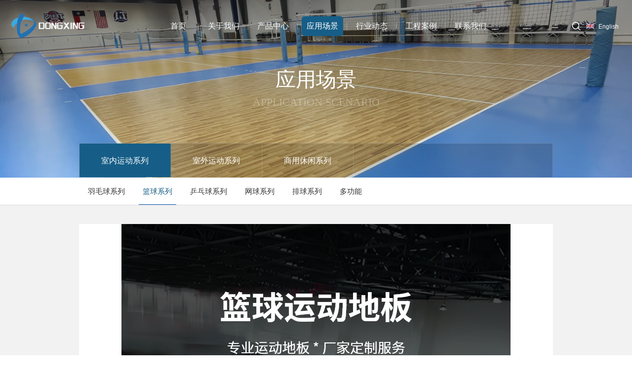

--- FILE ---
content_type: text/html; charset=utf-8
request_url: http://hbdxsj.net/article/272.html
body_size: 3517
content:
<!DOCTYPE html>
<html>
<head>
    <meta charset="utf-8">
    <meta name="viewport" content="width=device-width, initial-scale=1.0, maximum-scale=1, minimum-scale=1, user-scalable=no">
    <meta http-equiv="X-UA-Compatible" content="ie=edge">
    <meta name="format-detection" content="telephone=no" />
    <title>篮球系列-运动地板,商用地板,悬浮拼装地板,河北东兴塑胶有限公司官网</title>
    <meta name="SiteName" content="河北东兴塑胶有限公司"/>
    <meta name="keywords" content="篮球系列-运动地板,商用地板,悬浮拼装地板,篮球地板,双层复合弹垫,汽车地板,家装地板">
    <meta name="description" content="河北东兴塑胶有限公司始创于1996年，经过二十年的积淀和发展，目前已成为国内大型的运动地板生产厂家。公司主营运动地板、田径跑道、商用地板、家装地板、汽车地板、箱包革、沙发革、汽车革等，拥有多条PVC生产线，年产量1500万平米以上。">
    <link rel="stylesheet" type="text/css" href="/skins/demo/statics/changhe/style/css.css?v=12">
    <script type="text/javascript" src="/skins/demo/statics/changhe/js/jquery-1.8.3.min.js"></script>
    <script type="text/javascript" src="/skins/demo/statics/changhe/js/JavaScript.js"></script>
    <script src="/skins/demo/statics/changhe/js/wow.min.js"></script>
    <script src="/skins/demo/statics/changhe/js/bootstrap.min.js" type="text/javascript"></script>
    <link rel="shortcut icon" href="/favicon.ico" />
    <style>
        @media screen and (max-width: 767px) {
            .wrap2 {
                width: 100%;
                max-width: 100%;
                padding: 0 0.65rem;
            }
        }
    </style>
    <script>
var _hmt = _hmt || [];
(function() {
  var hm = document.createElement("script");
  hm.src = "https://hm.baidu.com/hm.js?e80171d24378b94efbb263fa53d4d2d4";
  var s = document.getElementsByTagName("script")[0]; 
  s.parentNode.insertBefore(hm, s);
})();
</script></head>
<body >
<div class="main-filter"></div>
    <div class="loading-top"></div>
    <div class="wrapper">
    <header class="header">
    <div class="logo">
        <a href="/"><img src="/cache/images/20240613/2024061313545267953.png" alt="河北东兴塑胶有限公司" id="logo1"><img src="/cache/images/20240613/2024061313551034776.png" alt="河北东兴塑胶有限公司" id="logo2"></a>
    </div>
    <div class="search-box">
        <div class="search-btn"></div>
        <div class="English">
            <a href="http://www.dxflor.com/" target="_blank">
                <img src="/skins/demo/statics/changhe/images/en.png" alt="">
                <span>English</span>
            </a>
        </div>
        <div class="search-bar">
            <form id="searchwebform" action="/product/258.html" method="get" name="forname" target="_blank" >
                <div class="close"></div>
                <div class="btn"><input type="button" onclick="$('#searchwebform').submit();"></div>
                <div class="inpu"><input type="text" name="keyword" placeholder="请输入搜索关键词"></div>
            </form>
        </div>
    </div>
    <div class="menu-btn"><span class="line1"></span><span class="line2"></span><span class="line3"></span></div>
    <div class="nav_left_bg" style="width: calc(100% - 260px);background: #fff;display: inline-block;display: none;"></div>
    <nav class="nav">
        <div class="tit">MENU</div>
        <ul>
                                <li class="m " id="m1">
                        <a href="/">&nbsp;&nbsp;首页&nbsp;&nbsp;</a>
                                            </li>
                                        <li class="m " id="m2">
                        <a href="/article/6.html">关于我们</a>
                                                    <div class="arrow"></div>
                            <div class="sub">
                                <ul>
                                                                            <li><a href="/article/6.html">公司介绍</a></li>
                                                                            <li><a href="/article/187.html">企业文化</a></li>
                                                                            <li><a href="/article/188.html">发展历程</a></li>
                                                                    </ul>
                            </div>
                                                </li>
                                        <li class="m " id="m3">
                        <a href="/product/245.html">产品中心</a>
                                                    <div class="arrow"></div>
                            <div class="sub">
                                <ul>
                                                                            <li><a href="/product/245.html">配套产品</a></li>
                                                                            <li><a href="/article/260.html">产品优势</a></li>
                                                                    </ul>
                            </div>
                                                </li>
                                        <li class="m on" id="m4">
                        <a href="/article/271.html">应用场景</a>
                                                    <div class="arrow"></div>
                            <div class="sub">
                                <ul>
                                                                            <li><a href="/article/271.html">室内运动系列</a></li>
                                                                            <li><a href="/article/280.html">室外运动系列</a></li>
                                                                            <li><a href="/article/278.html">商用休闲系列</a></li>
                                                                    </ul>
                            </div>
                                                </li>
                                        <li class="m " id="m5">
                        <a href="/news/172.html">行业动态</a>
                                                    <div class="arrow"></div>
                            <div class="sub">
                                <ul>
                                                                            <li><a href="/news/172.html">行业动态</a></li>
                                                                    </ul>
                            </div>
                                                </li>
                                        <li class="m " id="m6">
                        <a href="/news/253.html">工程案例</a>
                                                    <div class="arrow"></div>
                            <div class="sub">
                                <ul>
                                                                            <li><a href="/news/253.html">羽毛球</a></li>
                                                                            <li><a href="/news/255.html">乒乓球</a></li>
                                                                            <li><a href="/news/14.html">排球</a></li>
                                                                            <li><a href="/news/254.html">篮球</a></li>
                                                                            <li><a href="/news/15.html">室内小足球</a></li>
                                                                            <li><a href="/news/16.html">藤球</a></li>
                                                                            <li><a href="/news/256.html">网球</a></li>
                                                                            <li><a href="/news/257.html">悬浮拼装</a></li>
                                                                    </ul>
                            </div>
                                                </li>
                                        <li class="m " id="m7">
                        <a href="/article/130.html">联系我们</a>
                                                    <div class="arrow"></div>
                            <div class="sub">
                                <ul>
                                                                            <li><a href="/article/130.html">联系方式</a></li>
                                                                            <li><a href="/guestbook/193.html">在线留言</a></li>
                                                                    </ul>
                            </div>
                                                </li>
                            </ul>
    </nav>
</header>    <main class="main">
        <!--轮显begin-->
        <div class="o_big_con">
            <div class="o_big" style=" background-image:url(/skins/demo/uploadfile/file/20210917/1631866141.jpg);"><img src="/skins/demo/uploadfile/file/20210917/1631866141.jpg" alt="应用场景" /></div>
            <div class="cons">
                <div class="wrap">
                    <h2 class="h2"><span class="f50">应用场景<label class="f_BEBAS f24">APPLICATION SCENARIO</label></span></h2>
                </div>
            </div>
            <div class="o_nav">
                <div class="wrap">
                    <div class="wrappers" id="wrappers1">
                        <!--滚动begin-->
                        <div class="scroller">
                            <ul class="clearfix">
                                <li lang="cur">
                                        <dd><a href="/article/271.html">室内运动系列</a></dd>
                                    </li><li lang="">
                                        <dd><a href="/article/280.html">室外运动系列</a></dd>
                                    </li><li lang="">
                                        <dd><a href="/article/278.html">商用休闲系列</a></dd>
                                    </li>                            </ul>
                        </div>
                        <!--滚动end-->
                    </div>

                </div>
            </div>
        </div>
                    <div class="postions">
                <div class="wrap2">
                    <div class="postions_b">
                        <div class="about_tc">
                            <div class="about_divs">
                                <a  href="/article/271.html">羽毛球系列</a><a class="isel" href="/article/272.html">篮球系列</a><a  href="/article/273.html">乒乓球系列</a><a  href="/article/274.html">网球系列</a><a  href="/article/275.html">排球系列</a><a  href="/article/276.html">多功能</a>                            </div>
                            <img src="/skins/demo/statics/changhe/images/about_pic1.png" class="closed2" />
                        </div>
                    </div>
                    <a href="javascript:void(0)" class="rclass">分类</a>
                </div>
            </div>
                    <!--轮显end-->
            <div class="application_bg">
        <div class="wrap2">
            <div class="application_con">
                <div class="boxs">
                    <div class="cons wow animated fadeInUp animated" style="visibility: visible; animation-name: fadeInUp;">
                        <p style="text-align: center;"><img src="/ueditor/php/upload/image/20230426/1682480309172256.png" style="" title="1682480309172256.png"/></p><p style="text-align: center;"><img src="/ueditor/php/upload/image/20230426/1682480309275071.png" style="" title="1682480309275071.png"/></p><p style="text-align: center;"><img src="/ueditor/php/upload/image/20240612/1718188826388265.png" style="" title="1718188826388265.png" alt="篮球pic03.png"/></p><p><br/></p>                    </div>
                </div>
            </div>
        </div>
    </div>
        </main>
    <footer class="footer wow animated fadeInUp">
    <div class="wrap2">
        <div class="link-list">
                            <div class="list">
                    <a href="/article/6.html" class="title">关于我们</a>
                    <ul>
                                                        <li><a href="/article/6.html">公司介绍</a></li>
                                                            <li><a href="/article/187.html">企业文化</a></li>
                                                            <li><a href="/article/188.html">发展历程</a></li>
                                                </ul>
                </div>
                                <div class="list">
                    <a href="/product/245.html" class="title">产品中心</a>
                    <ul>
                                                        <li><a href="/product/245.html">配套产品</a></li>
                                                            <li><a href="/article/260.html">产品优势</a></li>
                                                </ul>
                </div>
                                <div class="list">
                    <a href="/article/271.html" class="title">应用场景</a>
                    <ul>
                                                        <li><a href="/article/271.html">室内运动系列</a></li>
                                                            <li><a href="/article/280.html">室外运动系列</a></li>
                                                            <li><a href="/article/278.html">商用休闲系列</a></li>
                                                </ul>
                </div>
                                <div class="list">
                    <a href="/news/172.html" class="title">行业动态</a>
                    <ul>
                                                        <li><a href="/news/172.html">行业动态</a></li>
                                                </ul>
                </div>
                                <div class="list">
                    <a href="/news/253.html" class="title">工程案例</a>
                    <ul>
                                                        <li><a href="/news/253.html">羽毛球</a></li>
                                                            <li><a href="/news/255.html">乒乓球</a></li>
                                                            <li><a href="/news/14.html">排球</a></li>
                                                            <li><a href="/news/254.html">篮球</a></li>
                                                            <li><a href="/news/15.html">室内小足球</a></li>
                                                            <li><a href="/news/16.html">藤球</a></li>
                                                            <li><a href="/news/256.html">网球</a></li>
                                                            <li><a href="/news/257.html">悬浮拼装</a></li>
                                                </ul>
                </div>
                        </div>
        <div class="btm_contact">
            <img src="/cache/images/20230428/2023042818481629905.jpg" class="img" />
            <div class="social-share" data-initialized="true">
                <a href="javascript:" class="social-share-icon icon-wechat2"></a>
                <a href="javascript:" class="social-share-icon icon-qq"></a>
                <a href="javascript:" class="social-share-icon icon-weibo"></a>
            </div>
            <div class="text">全国7*24小时服务热线</div>
            <div class="tel"><a href="tel:0312-5750268">0312-5750268</a></div>
        </div>
    </div>
    <div class="bottom">
        <p>© 2025 All rights reserved. 河北东兴塑胶有限公司</p>
        <p>版权所有 <a href="https://beian.miit.gov.cn/" rel="nofollow" target="_blank">冀ICP备20008269号-1</a></p>
        <p>技术支持：<a href="http://www.baiyunkj.cn" target="_blank">百云科技</a></p>
    </div>
</footer>
<script src="/skins/demo/statics/changhe/js/social-share.js"></script>    <script type="text/javascript" src="/skins/demo/statics/changhe/js/iscroll.js">
            /*分类滚动*/
        </script>
        <script type="text/javascript" src="/skins/demo/statics/changhe/js/navbarscroll.js">
            /*分类滚动*/
        </script>
        <script type="text/javascript" src="/skins/demo/statics/changhe/js/about.js"></script>
        <script>
            // 进入动画
            if ($(window).width() >= 1200) {
                wow = new WOW({
                    animateClass: 'animated',
                    offset: 100
                });
                wow.init();
            }
            $('.clearfix li').click(function() {
                $('.clearfix li').removeClass('cur');
                $(this).addClass('cur');
            })
        </script>
    </div>
</body>
</html>

--- FILE ---
content_type: text/css
request_url: http://hbdxsj.net/skins/demo/statics/changhe/style/css.css?v=12
body_size: 9243
content:
@import url(style.css);
@import url(mobile.css);
@import url(custom.css);
@import url(pscroll.css);
@keyframes scaleAnim {
    0% {
        -webkit-transform: scale(1);
        transform: scale(1);
    }
    100% {
        -webkit-transform: scale(1.1);
        transform: scale(1.1);
    }
}


/*分类*/

.o_nav {
    position: absolute;
    bottom: 0;
    left: 0;
    width: 100%;
    overflow: hidden;
}

.o_nav .wrap {
    max-width: 75%;
    position: relative;
    overflow: hidden;
    font-size: 16px;
    height: 72px;
    line-height: 72px;
    background: rgba(0, 0, 0, 0.16);
    border: 1px solid rgba(255, 255, 255, 0.16)
}

.o_nav.bgs2 .wrap {
    font-size: 18px;
    text-align: center;
}

.o_nav.bgs3 .wrap {
    text-align: center;
}

.o_nav .scroller {
    position: absolute;
    /*transform: translate(-50%, 0px) translateZ(0px)!important; left:50%; width:100%!important;*/
}

.o_nav.bgs3 .scroller {
    transform: translate(-50%, 0%)!important;
    left: 50%;
}

.o_nav .scroller li {
    float: left;
}

.o_nav .scroller li dd {
    overflow: hidden;
    float: left;
    /* border-bottom:2px solid #fff;*/
}

.o_nav .scroller li a {
    color: #fff;
    padding-left: 44px;
    padding-right: 44px;
    display: block;
    border-right: 1px solid rgba(255, 255, 255, 0.16);
}

.o_nav.bgs2 .scroller li a {
    padding-left: 34px;
    padding-right: 34px;
    min-width: 204px;
}

.o_nav.bgs3 .scroller li a {
    min-width: 168px;
}

.o_nav .scroller li a:hover {
    color: #fff;
    font-weight: bold;
}

.o_nav .scroller li.cur dd {
    /*border-bottom:3px solid #336699;*/
    background: #165E87;
}

.o_nav .scroller li.cur a {
    color: #fff;
}


/*内页*/

.postions {
    height: 70px;
    line-height: 70px;
    overflow: hidden;
    color: #666;
    font-size: 14px;
    background: #fff;
    border-bottom: 1px solid #d9d9d9;
    -webkit-box-shadow: 0 5px 10px rgba(0, 0, 0, .04);
    box-shadow: 0 5px 10px rgba(0, 0, 0, .04);
    text-align: center;
}


/*.postions.bgs2{-webkit-box-shadow: 0 5px 5px rgba(0,0,0,.04);box-shadow: 0 5px 5px rgba(0,0,0,.04); margin-bottom:15px;}*/

.postions.bgs3 {
    background: #f6f6f6;
    border-bottom: 0;
    -webkit-box-shadow: 0;
    box-shadow: 0;
    margin-bottom: 0;
}

.posadd .postions {
    position: fixed;
    top: 0;
    left: 0;
    width: 100%;
    z-index: 5;
}

.postions a {
    color: #666;
}

.postions a:hover {
    color: #165E87;
}

.postions label {
    color: #666;
}

.postions .postions_r {}

.postions .postions_r img {
    vertical-align: baseline;
    margin-right: 8px;
    margin-left: 11px;
    height: 12px;
}

.postions .postions_r img:first-child {
    margin-left: 0;
}

.postions h2 {
    float: left;
    font-weight: normal;
    color: #fff;
    height: 58px;
}

.postions h2 span {
    font-size: 18px;
    font-family: Arial;
    color: rgba(255, 255, 255, 0.54);
}

.postions .rclass {
    float: right;
    background: url(../images/pos_bg2.png) left center no-repeat;
    background-size: 20px auto;
    padding-left: 25px;
    -webkit-tap-highlight-color: #fff;
    -webkit-tap-highlight-color: transparent;
    display: none;
}

.postions .postions_b {
    // display: inline-block;
    vertical-align: top;
}

.postions .postions_b a {
    float: left;
    text-align: center;
    overflow: hidden;
    font-size: 15px;
    color: #333333;
    position: relative;
    -webkit-transition: all .3s;
    -o-transition: all .3s;
    -ms-transition: all .3s;
    transition: all .3s;
    z-index: 0;
    margin-left: 44px;
    margin-right: 44px;
    flex: none;
}

.postions .postions_b .about_divs {
    display: flex;
    overflow-x: scroll;
}

.postions .postions_b a:hover {
    // color: #165E87;
    cursor: pointer;
}

.postions .postions_b a:after {
    content: "";
    display: block;
    position: absolute;
    left: 50%;
    right: 50%;
    bottom: 0;
    height: 2px;
    opacity: 0;
    background: #005BAC;
    -webkit-transition: all .3s;
    -o-transition: all .3s;
    -ms-transition: all .3s;
    transition: all .3s;
    z-index: -1;
}

.postions .postions_b a.isel:after {
    left: 0%;
    right: 0%;
    opacity: 1;
}

.postions .postions_b a:hover:after {
    left: 0%;
    right: 0%;
    opacity: 1;
}

.postions .postions_b a.isel {
    color: #165E87;
}


/*分类弹窗*/

.about_bgs {
    z-index: 19891024;
    background: url(../images/about_bg.png) repeat;
    width: 100%;
    height: 100%;
    position: fixed;
    left: 0;
    top: 0;
    display: none;
}

.about_tc .closed2 {
    display: none;
}

.o_big_con {
    overflow: hidden;
    position: relative;
}

.o_big {
    overflow: hidden;
    background-repeat: no-repeat;
    background-position: 70% center;
    background-size: cover;
    position: relative;
    width: 100%;
    -webkit-animation: scaleAnim 5s ease forwards;
    animation: scaleAnim 5s ease forwards;
    height: 526px;
}

.o_big img {
    width: 100%;
    filter: Alpha(Opacity=0);
    opacity: 0;
}

.o_big_con .cons {
    position: absolute;
    top: 0;
    left: 0;
    width: 100%;
    height: 100%;
}

.o_big_con .cons .wrap {
    height: 100%;
    display: table;
}

.o_big_con .cons .wrap2 {
    height: 100%;
    display: table;
}

.o_big_con .h2 {
    font-weight: normal;
    display: table-cell;
    vertical-align: middle;
    text-transform: uppercase;
    text-align: center;
}

.o_big_con .h2 label {
    font-weight: normal;
    text-transform: uppercase;
    display: block;
    color: rgba(255, 255, 255, 0.3);
    padding-top: 14px;
}

.o_big_con .h2 span {
    display: block;
    overflow: hidden;
    color: rgba(255, 255, 255, 1);
    line-height: 1;
}

.adicon {
    position: absolute;
    bottom: 25px;
    right: 4%;
    -webkit-transform: translate3d(0, 0, 0) rotate(90deg);
    transform: translate3d(0, 0, 0) rotate(90deg);
    -webkit-transform-origin: center right;
    -ms-transform-origin: center right;
    transform-origin: center right;
    -webkit-font-smoothing: antialiased;
    font-size: 14px;
    color: #fff;
    -webkit-transition: opacity .2s ease-out;
    -o-transition: opacity .2s ease-out;
    transition: opacity .2s ease-out;
    line-height: 1;
    z-index: 20;
}

.adicon a {
    text-decoration: none;
    display: -webkit-box;
    display: -ms-flexbox;
    display: flex;
    color: #fff;
}

.l-scrollDown__iconBar {}

.l-scrollDown__iconBarInner {}

.l-scrollDown__iconBar {
    width: 110px;
    height: 1px;
    background: rgba(255, 255, 255, 0.3);
    display: block;
    position: relative;
    overflow: hidden;
    margin: auto 0 auto 20px;
}

.l-scrollDown__iconBarInner {
    position: absolute;
    top: 0px;
    right: -240px;
    width: 240px;
    height: 1px;
    -webkit-animation: scroll-bar 2s cubic-bezier(0.63, 0.09, 0.38, 0.81) infinite;
    animation: scroll-bar 2s cubic-bezier(0.63, 0.09, 0.38, 0.81) infinite;
    background-color: #fff;
}

.l-scrollDown--posi {
    color: #111;
}

.l-scrollDown--posi .l-scrollDown__iconBar {
    background: #dce0e3
}

.l-scrollDown--posi .l-scrollDown__iconBarInner {
    background-color: #333;
}


/*分页*/

.yema {
    width: 100%;
    text-align: center;
    clear: both;
    overflow: hidden;
    padding-top: 38px;
    padding-bottom: 44px;
    clear: both;
}

.yema.bgs2 {
    text-align: right;
}

.yema a {
    display: inline-block;
    height: 44px;
    line-height: 42px;
    padding-left: 10px;
    overflow: hidden;
    padding-right: 10px;
    min-width: 48px;
    margin-left: 6px;
    text-align: center;
    color: #9B9B9B;
    font-size: 14px;
    border: 1px solid #BCBCBC;
}

.yema span {
    color: #9B9B9B;
    padding-left: 20px;
    padding-right: 15px;
}

.yema a:hover {
    text-decoration: none;
    color: #fff;
    background: #165E87;
    border: 1px solid #165E87;
}

.yema a.on {
    color: #fff;
    background: #165E87;
    border: 1px solid #165E87;
}

.yema a.first,
.yema a.last {
    margin-right: 0;
}

.yema a.first:hover,
.yema a.last:hover {
    background-color: #165E87;
}

.yema a span {
    font-family: "宋体";
    font-size: 16px;
}


/*暂无内容*/

.nodata {
    clear: both;
    max-width: 1200px;
    margin: 0 auto;
    overflow: hidden;
    text-align: center;
    margin-top: 13%;
    margin-bottom: 13%;
    background: url(http://img02.ebaixun.com.cn/public/nodata.png) center top no-repeat;
    background-size: auto 169px;
    padding-top: 180px;
}

.nodata .title {
    color: #555555;
    font-size: 18px;
    overflow: hidden;
    margin-top: 2%;
    line-height: 26px;
}

.nodata .desc {
    color: #999999;
    font-size: 14px;
    overflow: hidden;
    line-height: 24px;
    margin-top: 5px;
}


/*公司简介*/

.about_t {
    margin-top: 5%;
    text-align: center;
    overflow: hidden;
}

.about_t .p {
    color: #165E87;
    overflow: hidden;
    line-height: 1.3;
    text-transform: uppercase;
    margin-bottom: 0.6%;
}

.about_t .h3 {
    font-weight: normal;
    overflow: hidden;
    line-height: 1;
    color: #333333;
}

.about_one {
    padding-top: 4%;
    padding-bottom: 4%;
    overflow: hidden;
    color: #555555;
    font-size: 16px;
    line-height: 30px;
}

.about_one p {
    overflow: hidden;
    padding-bottom: 1%;
}

.about_one p:last-child {
    padding-bottom: 0;
}

.about_ul {
    overflow: hidden;
    position: relative;
    background: #f3f3f3;
    box-shadow: 0px 10px 20px 0px rgba(221, 221, 221, 0.2);
    margin-bottom: 6%;
}

.about_ul ul li {
    float: left;
    width: 25%;
    overflow: hidden;
    position: relative;
    cursor: pointer;
    -webkit-tap-highlight-color: transparent;
    transition: all 0.3s;
}

.about_ul ul li:hover {
    transform: translate(0%, -5px);
}

.about_ul ul li:after {
    content: "";
    position: absolute;
    right: 0;
    top: 50%;
    margin-top: -35px;
    width: 1px;
    height: 70px;
    background: #d3d3d3;
}

.about_ul ul li:last-child:after {
    display: none;
}

.about_ul ul li i {
    display: block;
    margin: 0 auto;
    height: 81px;
    width: 91px;
    background: no-repeat;
    background-size: 100% 100%;
    overflow: hidden;
    transition: all 1s;
    margin-top: 41px;
}

.about_ul ul li i.bgs1 {
    background-image: url(../img/about_pic1.png);
}

.about_ul ul li i.bgs2 {
    background-image: url(../img/about_pic2.png);
}

.about_ul ul li i.bgs3 {
    background-image: url(../img/about_pic3.png);
}

.about_ul ul li i.bgs4 {
    background-image: url(../img/about_pic4.png);
}


/*.i_about ul li:hover i{transform: rotate(360deg);}*/

.about_ul ul li .h3 {
    margin-right: 2%;
    margin-left: 2%;
    font-weight: normal;
    text-align: center;
    line-height: 30px;
    height: 30px;
    overflow: hidden;
    color: #333333;
    transition: all 0.3s;
    margin-top: 20px;
    margin-bottom: 47px;
}

.about_ul ul li:hover .h3 {
    color: #165E87;
}


/*新闻资讯详细*/

.about_x2 {
    float: left;
    width: 69.2%;
    padding-bottom: 1%;
    padding-right: 3%;
    padding-top: 4%;
    border-right: 1px solid #e7e7e7;
}

.about_x2 .show_t {
    line-height: 40px;
    font-size: 24px;
    color: #333333;
    text-align: left;
    margin-bottom: 1%;
    margin-top: 5px;
    font-weight: bold;
}

.about_x2 .con_line {
    height: 50px;
    line-height: 40px;
    font-size: 15px;
    color: #c8c8c8;
    border-bottom: 1px solid #f0f0f0;
    text-align: left;
    padding-bottom: 1%;
}

.about_x2 img {
    margin-bottom: 10px;
    display: block;
    max-width: 100%;
}

.about_x2 .con_id {
    line-height: 28px;
    overflow: hidden;
    white-space: normal;
    word-break: break-all;
    padding-top: 4%;
    font-size: 15px;
    color: #555555;
    text-align: left;
    /* font-family:"宋体";*/
    padding-bottom: 4%;
}

.about_x2 .con_id .h2 {
    font-size: 16px;
    line-height: 24px;
    margin-bottom: 5px;
}

.about_x2 .con_id p {
    padding-bottom: 10px;
    overflow: hidden;
}

.about_x2 table {
    border-collapse: collapse;
    border-spacing: 0;
}

.about_x2 table td {
    line-height: 22px;
    height: 27px;
    /*border:1px solid #000;*/
}

.prenext {
    padding-top: 3%;
    text-align: center;
    font-size: 15px;
    margin-bottom: 4%;
    border-top: 1px solid #f0f0f0;
    overflow: hidden;
    line-height: 26px;
    color: #555555;
    text-align: center;
}

.prenext span {
    width: 40%;
    overflow: hidden;
    line-height: 26px;
    height: 26px;
    white-space: nowrap;
    text-overflow: ellipsis;
}

.prenext span.l {
    text-align: left;
}

.prenext span.r {
    text-align: right;
}

.prenext a {
    color: #555555;
    overflow: hidden;
    transition: all 0.3s;
}

.prenext a:hover {
    color: #165E87;
    text-decoration: none;
    opacity: 0.8;
    filter: Alpha(opacity=80);
}

.prenext .goback {
    display: inline-block;
    vertical-align: top;
    height: 26px;
    line-height: 26px;
    color: #333333;
    margin-top: 0px;
}

.prenext .goback:hover {
    color: #165E87;
}

.fenxiang {
    float: right;
}

.fenxiang div.social-share {
    display: inline-block;
    vertical-align: top;
}

.fenxiang .news_fx {
    text-align: center;
    display: inline-block;
    vertical-align: top;
    padding-left: 3px;
    padding-right: 3px;
}

.fenxiang .news_fx ul li {
    display: inline-block;
    width: 30px;
    height: 30px;
    margin-left: 2px;
    margin-right: 2px;
    background-repeat: no-repeat;
    background-size: 100% 100%;
    cursor: pointer;
}

.fenxiang .news_fx ul li.bgs1 {
    background-image: url(../images/fx_pic1.png);
}

.fenxiang .news_fx ul li.bgs2 {
    background-image: url(../images/fx_pic2.png);
}

.fenxiang .news_fx ul li.bgs3 {
    background-image: url(../images/fx_pic3.png);
    position: relative;
}

.fenxiang .news_fx ul li:hover {
    transition: all 0.3s/*;opacity:0.8;filter:Alpha(opacity=80);*/
}

.fenxiang .news_fx ul li.bgs1:hover {
    background-image: url(../images/fx_pic1_on.png);
}

.fenxiang .news_fx ul li.bgs2:hover {
    background-image: url(../images/fx_pic2_on.png);
}

.fenxiang .news_fx ul li.bgs3:hover {
    background-image: url(../images/fx_pic3_on.png);
}

.fenxiang .news_fx ul li a {
    display: block;
    width: 30px;
    height: 30px;
    padding: 0;
    margin: 0;
}

.fenxiang .news_fx ul li a:hover {
    background: none;
}

.fenxiang .social-share .icon-qq:before {
    content: "";
}

.fenxiang .social-share .icon-qq {
    border: 0;
}

.fenxiang .social-share .icon-qq:hover {
    background-image: url(../images/fx_pic1_on.png);
    background-size: 100% 100%;
}

.fenxiang .social-share .icon-wechat:before {
    content: "";
}

.fenxiang .social-share .icon-wechat {
    border: 0;
}

.fenxiang .social-share .icon-wechat:hover {
    background-image: url(../images/fx_pic3_on.png);
    background-size: 100% 100%;
}

.fenxiang .social-share .icon-weibo:before {
    content: "";
}

.fenxiang .social-share .icon-weibo {
    border: 0;
}

.fenxiang .social-share .icon-weibo:hover {
    background: url(../images/fx_pic2_on.png) no-repeat;
    background-size: 100% 100%;
}

.news_r {
    float: right;
    /*overflow:hidden;*/
    background: #fff;
    width: 27.8%;
    max-width: 390px;
    margin-top: 3%;
    margin-bottom: 5%;
}

.news_r .news_t {
    font-weight: normal;
    overflow: hidden;
    position: relative;
    padding-left: 10px;
}

.news_r .news_t .h2 {
    font-weight: normal;
    color: #555555;
    font-size: 22px;
    margin-right: 30px;
    height: 70px;
    line-height: 70px;
}

.news_r .news_ul3 {
    margin-left: 10px;
    overflow: hidden;
}

.news_r .news_ul3 ul li {
    display: block;
    border-bottom: 1px solid #f0f0f0;
    padding-bottom: 5%;
    margin-bottom: 5%;
    overflow: hidden;
}

.news_r .news_ul3 ul li label {
    display: block;
    height: 24px;
    line-height: 24px;
    color: #c8c8c8;
    font-size: 15px;
}

.news_r .news_ul3 ul li .h3 {
    font-weight: normal;
    overflow: hidden;
    height: 30px;
    line-height: 30px;
    color: #555555;
    font-size: 16px;
    transition: all 0.3s;
    margin-top: 1%;
    margin-bottom: 1%;
    white-space: nowrap;
    text-overflow: ellipsis;
}

.news_r .news_ul3 ul li:hover .h3 {
    color: #165E87;
}

.news_r .news_ul3 ul li:last-child {
    border-bottom: 0;
}


/*人才招聘*/

.job_one {
    margin-top: 4%;
    margin-bottom: 5%;
    overflow: hidden;
    background: #f7f7f7;
}

.job_one .imgs {
    float: left;
    width: 50%;
    overflow: hidden;
}

.job_one .imgs img {
    display: block;
    width: 100%;
    -webkit-transform: scale(1);
    -moz-transform: scale(1);
    -ms-transform: scale(1);
    -o-transform: scale(1);
    transform: scale(1);
    -webkit-transition: all 0.6s ease-out 0s;
    -moz-transition: all 0.6s ease-out 0s;
    -o-transition: all 0.6s ease-out 0s;
    transition: all 0.6s ease-out 0s;
}

.job_one .imgs:hover img {
    -webkit-transform: scale(1.1, 1.1);
    -moz-transform: scale(1.1, 1.1);
    -o-transform: scale(1.1, 1.1);
    -ms-transform: scale(1.1, 1.1);
    transform: scale(1.1, 1.1);
}

.job_one .txts {
    overflow: hidden;
    color: #555555;
    font-size: 15px;
    line-height: 30px;
}

.job_one .txts .h3 {
    font-weight: bold;
    overflow: hidden;
    line-height: 1.2;
    color: #333333;
    margin-bottom: 6%;
    margin-top: 10%;
}

.job_one .txts .cons {
    overflow: hidden;
    width: 94%;
    max-width: 610px;
    margin: 0 auto;
}

.job_one .txts p {
    padding-bottom: 6%;
    overflow: hidden;
}

.job_one .txts a {
    color: #555555;
}

.job_one .txts a:hover {
    color: #165E87;
}

.job_bg {
    background: #f5f5f5;
    overflow: hidden;
}

.job_ul {
    overflow: hidden;
    margin-top: 4%;
    margin-bottom: 5%;
}

.job_ul ul li {
    float: left;
    width: 49%;
    overflow: hidden;
    background: #fff;
    max-width: 677px;
    margin-bottom: 3%;
    transition: all 0.3s;
}

.job_ul ul li:nth-child(2n+0) {
    float: right;
}

.job_ul ul li:hover {
    background: #165E87;
}

.job_ul ul li .boxs {
    padding: 40px;
    padding-left: 48px;
    padding-bottom: 50px;
    overflow: hidden;
}

.job_ul ul li .h3 {
    height: 36px;
    line-height: 36px;
    overflow: hidden;
    color: #333333;
    font-size: 22px;
    white-space: nowrap;
    text-overflow: ellipsis;
    transition: all 0.3s;
}

.job_ul ul li .desc {
    overflow: hidden;
    color: #777777;
    font-size: 14px;
    line-height: 30px;
    height: 30px;
    font-size: 14px;
    margin-top: 16px;
    transition: all 0.3s;
}

.job_ul ul li .desc span {
    float: left;
    width: 48%;
    margin-right: 2%;
    max-width: 210px;
}

.job_ul ul li .desc span i {
    font-style: normal;
    overflow: hidden;
    color: #222222;
    transition: all 0.3s;
}

.job_ul ul li .p {
    color: #777777;
    overflow: hidden;
    line-height: 30px;
    height: 60px;
    font-size: 14px;
    margin-top: 18px;
    text-overflow: ellipsis;
    display: -webkit-box;
    -webkit-line-clamp: 2;
    -webkit-box-orient: vertical;
    transition: all 0.3s;
}

.job_ul ul li em {
    font-style: normal;
    background: #e7e7e7;
    display: block;
    color: #333333;
    font-size: 14px;
    width: 136px;
    height: 40px;
    line-height: 40px;
    margin-top: 20px;
    text-align: center;
    transition: all 0.3s;
    position: relative;
}

.job_ul ul li em:after {
    content: "";
    position: absolute;
    top: 0;
    left: 0;
    height: 100%;
    width: 0%;
    background: rgba(255, 255, 255, 0.3);
    transition: all 0.3s;
}

.job_ul ul li em:hover:after {
    width: 100%;
}

.job_ul ul li:hover .h3 {
    color: #fff;
}

.job_ul ul li:hover .desc {
    color: #fff;
}

.job_ul ul li:hover .desc span i {
    color: #fff;
}

.job_ul ul li:hover .p {
    color: rgba(255, 255, 255, 0.58);
}

.job_ul ul li:hover em {
    background: #d8262c;
    color: #fff;
}


/*人才招聘详细*/

.about_x2.bgs2 {
    float: none;
    width: 100%;
    padding-right: 0;
    border-right: 0;
}

.about_x2.bgs2 .show_t {
    text-align: center;
}

.about_x2.bgs2 .con_line {
    text-align: center;
    height: auto;
}

.about_x2.bgs2 .con_line span {
    margin-left: 2%;
    margin-right: 2%;
}

.about_x2.bgs2 .con_line span i {
    color: #222;
    font-style: normal;
}

.about_x2.bgs2 .con_id b {
    display: block;
    padding-top: 1%;
    padding-bottom: 1%;
    overflow: hidden;
}


/*公司荣誉*/

.honor_ul {
    margin-top: 4%;
    margin-bottom: 4%;
    overflow: hidden;
}

.honor_ul ul li {
    width: 23.5%;
    float: left;
    margin-right: 2%;
    margin-bottom: 2%;
    transition: all 0.3s;
    background: #fff;
    display: block;
}

.honor_ul ul li:nth-child(4n+0) {
    margin-right: 0;
}

.honor_ul ul li .box {
    position: relative;
    overflow: hidden;
}

.honor_ul ul li .imgs {
    overflow: hidden;
    max-width: 245px;
    margin: 0 auto;
    width: 90%;
    margin-top: 8%;
    margin-bottom: 7%;
    position: relative;
    height: 330px;
}


/*.honor_ul ul li:hover .box{-webkit-box-shadow: 0 5px 25px rgba(0,0,0,0.2); box-shadow: 0 5px 25px rgba(0,0,0,0.2); z-index:1; position:relative;}*/

.honor_ul ul li .imgs img {
    display: block;
    width: 100%;
    height: 100%;
    position: absolute;
    top: 0;
    left: 0;
    webkit-transform: scale(1);
    -moz-transform: scale(1);
    -ms-transform: scale(1);
    -o-transform: scale(1);
    transform: scale(1);
    -webkit-transition: all 0.3s ease-out 0s;
    -moz-transition: all 0.3s ease-out 0s;
    -o-transition: all 0.3s ease-out 0s;
    transition: all 0.3s ease-out 0s;
}

.honor_ul ul li:hover .imgs img {
    -webkit-transform: scale(1.1, 1.1);
    -moz-transform: scale(1.1, 1.1);
    -o-transform: scale(1.1, 1.1);
    -ms-transform: scale(1.1, 1.1);
    transform: scale(1.1, 1.1);
}

.honor_ul ul li .h3 {
    font-weight: normal;
    text-align: center;
    height: 40px;
    line-height: 20px;
    overflow: hidden;
    /*white-space:nowrap;text-overflow:ellipsis;*/
    font-size: 15px;
    color: #555555;
    width: 96%;
    padding-left: 2%;
    padding-right: 2%;
    margin-bottom: 4%;
}

.honor_ul ul li:hover .h3 {
    color: #165E87;
}


/*新闻中心*/

.news_con {
    overflow: hidden;
    margin-bottom: 2%;
    margin-top: 2%;
}

.news_con ul li {
    /*overflow:hidden;*/
    padding-top: 3.5%;
    border-bottom: 1px solid #eaeaea;
    display: block;
    background: #fff;
    padding-bottom: 3.5%;
    transition: all 0.3s;
    position: relative;
}

.news_con ul li:last-child {
    margin-bottom: 0;
}

.news_con ul li:hover {
    /*border-color:#eb76a9; */
    /*background:#f6f6f6;*/
}

.news_con ul li:hover:after {
    opacity: 1.0;
    filter: Alpha(opacity=100);
}

.news_con ul li .imgs {
    width: 306px;
    float: left;
    display: inline;
    overflow: hidden;
    margin-right: 3%;
}

.news_con ul li .imgs img {
    width: 100%;
    -webkit-transform: scale(1);
    -moz-transform: scale(1);
    -ms-transform: scale(1);
    -o-transform: scale(1);
    transform: scale(1);
    -webkit-transition: all 0.5s ease-out 0s;
    -moz-transition: all 0.5s ease-out 0s;
    -o-transition: all 0.5s ease-out 0s;
    transition: all 0.5s ease-out 0s;
}

.news_con ul li:hover .imgs img {
    -webkit-transform: scale(1.1, 1.1);
    -moz-transform: scale(1.1, 1.1);
    -o-transform: scale(1.1, 1.1);
    -ms-transform: scale(1.1, 1.1);
    transform: scale(1.1, 1.1);
}

.news_con ul li .txts {
    overflow: hidden;
    padding-right: 3%;
}

.news_con ul li .txts .h3 {
    line-height: 32px;
    height: 32px;
    overflow: hidden;
    color: #666666;
    font-weight: bold;
    transition: all 0.3s;
    margin-top: 40px;
    white-space: nowrap;
    text-overflow: ellipsis;
}

.news_con ul li .txts .p {
    height: 56px;
    overflow: hidden;
    font-size: 15px;
    color: #888888;
    line-height: 28px;
    text-overflow: ellipsis;
    display: -webkit-box;
    -webkit-line-clamp: 2;
    -webkit-box-orient: vertical;
    margin-top: 16px;
}

.news_con ul li .ends {
    overflow: hidden;
    float: right;
    width: 180px;
    text-align: right;
    height: 190px;
    position: relative;
    font-family: Arial;
    border-left: 1px solid #eaeaea;
}

.news_con ul li .ends em {
    position: absolute;
    right: 0;
    top: 50%;
    font-weight: bold;
    font-style: normal;
    color: #e0e0e0;
    transform: translate(0%, -50%);
    transition: all 0.3s;
}

.news_con ul li .ends em b {
    display: block;
    font-weight: normal;
}

.news_con ul li:hover .txts h3 {
    color: #165e87;
}

.news_con ul li:hover .ends em {
    color: #165E87;
}

.news_con ul li .ends .news_more {
    width: 130px;
    text-align: center;
    height: 42px;
    line-height: 42px;
    color: #fff;
    font-size: 15px;
    transition: all 0.3s;
    position: absolute;
    right: 0;
    top: 50%;
    transform: translate(0%, -50%);
    background: #d8262c;
    transition: all 0.3s;
    opacity: 0;
    filter: Alpha(opacity=0);
    margin-right: 5px;
}

.news_con ul li .ends .news_more:hover {
    background: #ee4248;
}

.news_con ul li:hover .ends .news_more {
    opacity: 1.0;
    filter: Alpha(opacity=100);
    margin-right: 0;
}

.news_con ul li:hover .ends em {
    opacity: 0;
    filter: Alpha(opacity=0);
}


/*联系我们*/

.contact_bg {
    background: #f4f4f4;
    overflow: hidden;
}

.contact_one {
    background: #fff;
    margin-top: 3%;
    margin-bottom: 2%;
    overflow: hidden;
    text-align: center;
}

.contact_one .boxs {
    margin-left: 2%;
    margin-right: 2%;
    display: inline-block;
    overflow: hidden;
    padding-top: 5%;
    padding-bottom: 4%;
}

.contact_one .h3 {
    font-weight: normal;
    overflow: hidden;
    color: #222222;
    border-bottom: 1px solid #ededed;
    line-height: 1.2;
    padding-bottom: 4%;
    margin-bottom: 4%;
}

.contact_one .p {
    overflow: hidden;
    line-height: 1.5;
    color: #999999;
    font-size: 17px;
}

.contact_two {
    overflow: hidden;
    margin-bottom: 7%;
}

.contact_two ul li {
    float: left;
    width: 49%;
    margin-right: 2%;
    background: #fff;
    overflow: hidden;
    height: 362px;
    text-align: center;
}

.contact_two ul li:nth-child(2n+0) {
    margin-right: 0;
}

.contact_two ul li .h3 {
    font-weight: bold;
    line-height: 38px;
    font-size: 24px;
    color: #222222;
    margin-top: 52px;
}

.contact_two ul li .p {
    color: #999999;
    margin-top: 9px;
    overflow: hidden;
    line-height: 24px;
    font-size: 16px;
}

.contact_two ul li .tels {
    font-size: 24px;
    color: #222222;
    font-weight: bold;
    line-height: 30px;
    overflow: hidden;
    margin-top: 22px;
    font-family: Arial;
    padding-left: 32px;
    background: url(../images/contact_pic1.png) left center no-repeat;
    display: inline-block;
}

.contact_two ul li .tels:hover {
    color: #d6262c;
}

.contact_two ul li .p.bg2 {
    margin-top: 32px;
    margin-bottom: 10px;
}

.contact_two ul li .email {
    font-size: 16px;
    color: #222222;
    font-family: Arial;
    overflow: hidden;
    line-height: 26px;
    font-weight: bold;
}

.contact_two ul li .ends {
    margin-top: 22px;
    overflow: hidden;
    line-height: 26px;
    color: #222222;
    font-size: 16px;
}

.contact_two ul li .ends .a {
    margin-left: 25px;
    padding-left: 25px;
    background: url(../images/contact_pic2.png) left center no-repeat;
    color: #d8262c;
    transition: all 0.3s;
    display: inline-block;
    vertical-align: top;
}

.contact_two ul li .ends .a:hover {
    text-decoration: underline;
}

.contact_two ul li .weixin {
    display: block;
    width: 40%;
    max-width: 149px;
    margin: 0 auto;
    margin-top: 52px;
    margin-bottom: 30px;
}

.contact_two ul li .logo {
    display: block;
    width: 70%;
    max-width: 426px;
    margin: 0 auto;
}

.feedback {
    position: relative;
    top: -80px;
}


/*在线留言*/

.feedback_div {
    margin-bottom: 6%;
    overflow: hidden;
    margin-top: 4%;
    text-align: center;
    border-top: 1px solid #e6e6e6;
    padding-top: 2%;
}

.feedback_div .divs {
    float: left;
    width: 32%;
    margin-right: 2%;
    margin-bottom: 2%;
}

.feedback_div .divs:nth-child(3n+0) {
    margin-right: 0;
}

.feedback_div .divs2 {
    overflow: hidden;
    max-width: 380px;
}

.feedback_div .divs2 .inputs2 {
    width: 60%;
    float: left;
}

.feedback_div .divs2 .code {
    width: 38%;
    height: 50px;
    float: left;
    margin-left: 2%;
    cursor: pointer;
}

.feedback_div .inputs2 {
    width: 100%;
    background: #fff;
    height: 48px;
    line-height: 48px;
    font-size: 15px;
    color: #333;
    border: 1px solid #d0d0d0;
    outline: none;
    text-indent: 20px;
    font-family: "微软雅黑";
    box-sizing: border-box;
}

.feedback_div .inputs2:focus {
    border-color: #1d72c5;
}

.feedback_div .inputs2::-webkit-input-placeholder {
    color: #555555;
}

.feedback_div .inputs2::-moz-placeholder {
    /* Mozilla Firefox 19+ */
    color: #555555;
}

.feedback_div .inputs2:-moz-placeholder {
    /* Mozilla Firefox 4 to 18 */
    color: #555555;
}

.feedback_div .inputs2:-ms-input-placeholder {
    /* Internet Explorer 10-11 */
    color: #555555;
}

.feedback_div .textarea {
    padding: 1%;
    width: 100%;
    padding-left: 20px;
    background: #fff;
    font-size: 15px;
    font-family: "微软雅黑";
    border: 1px solid #d0d0d0;
    outline: none;
    margin-bottom: 2%;
    color: #333;
    height: 260px;
    box-sizing: border-box;
}

.feedback_div .textarea:focus {
    border-color: #1d72c5;
}

.feedback_div .textarea::-webkit-input-placeholder {
    color: #555555;
}

.feedback_div .textarea::-moz-placeholder {
    /* Mozilla Firefox 19+ */
    color: #555555;
}

.feedback_div .textarea:-moz-placeholder {
    /* Mozilla Firefox 4 to 18 */
    color: #555555;
}

.feedback_div .textarea:-ms-input-placeholder {
    /* Internet Explorer 10-11 */
    color: #555555;
}

.feedback_div .bnts2 {
    display: block;
    vertical-align: top;
    margin: 0 auto;
    border: none;
    width: 50%;
    max-width: 220px;
    font-size: 15px;
    height: 48px;
    line-height: 48px;
    background: #165E87;
    font-family: "微软雅黑";
    text-align: center;
    color: #fff;
    outline: none;
    cursor: pointer;
    -webkit-appearance: none;
    margin-top: 2%;
}

.feedback_div .bnts2:hover {
    filter: alpha(opacity=90);
    opacity: 0.9;
    transition: all 0.3s;
    background: #165E87;
    color: #fff;
}


/*工程案例*/

.caseContent {
    width: 100%;
    padding: 2.8% 12.5% 0;
    background: #F2F2F2;
}

.case_ul {
    // overflow: hidden;
    // margin-top: 5%;
    // margin-bottom: 2%;
}

.case_ul ul {
    display: flex;
    flex-wrap: wrap;
}

.case_ul ul li {
    width: 24%;
    margin-right: 1.33%;
    padding: 17px 13px 23px 15px;
    background: #fff;
    border-radius: 10px;
    margin-bottom: 18px;
}

.case_ul ul li:nth-child(4n+0) {
    margin-right: 0;
}

.case_ul ul li .cons .h3 {
    font-size: 16px;
    color: #333;
    padding: 16px 0 19px;
    border-bottom: 1px solid #E3E3E3;
    margin-bottom: 15px;
    position: relative;
}

.case_ul ul li .cons .h3:after {
    content: " ";
    position: absolute;
    bottom: 0;
    left: 0;
    z-index: 2;
    width: 0;
    height: 1px;
    background: #165E87;
    -webkit-transition-duration: 0.4s;
    -moz-transition-duration: 0.4s;
    -ms-transition-duration: 0.4s;
    -o-transition-duration: 0.4s;
    transition-duration: 0.4s;
    z-index: -1;
}

.case_ul ul li:hover .h3 {
    color: #165E87;
}

.case_ul ul li:hover .h3:after {
    width: 100%;
}

.case_ul ul li .more span {
    color: #BCBCBC;
    font-size: 14px;
}

.case_ul ul li .imgs {
    overflow: hidden;
}

.case_ul ul li:hover .imgs img {
    -webkit-transform: scale(1.1, 1.1);
    -moz-transform: scale(1.1, 1.1);
    -o-transform: scale(1.1, 1.1);
    -ms-transform: scale(1.1, 1.1);
    transform: scale(1.1, 1.1);
}

.case_ul ul li .imgs img {
    -webkit-transform: scale(1);
    -moz-transform: scale(1);
    -ms-transform: scale(1);
    -o-transform: scale(1);
    transform: scale(1);
    -webkit-transition: all 0.6s ease-out 0s;
    -moz-transition: all 0.6s ease-out 0s;
    -o-transition: all 0.6s ease-out 0s;
    transition: all 0.3s ease-out 0s;
}


/*应用场景*/

.application_bg {
    background: #f2f2f2;
    overflow: hidden;
}

.application_con {
    background: #fff;
    overflow: hidden;
    margin-top: 4%;
    margin-bottom: 7%;
}

.application_con .boxs {
    width: 100%;
    /*max-width: 788px;*/
    margin: 0 auto;
    overflow: hidden;
}

.application_con .boxs img {
    vertical-align: bottom;
}

.application_con .h3 {
    overflow: hidden;
    padding-bottom: 2%;
    padding-top: 4%;
    border-bottom: 1px solid #e6e6e6;
    color: #333333;
    font-size: 32px;
    font-weight: bold;
}

.application_con .cons {
    overflow: hidden;
    /*margin-top: 10%;*/
    line-height: 1.6;
    font-size: 15px;
    margin-bottom: 5%;
}

.application_con .cons img {
    max-width: 100%;
}

.application_con .cons p {
    overflow: hidden;
    padding-bottom: 2%;
}


/*配套产品*/

.product_ul {
    overflow: hidden;
    margin-top: 3%;
}

.product_ul ul li {
    float: left;
    width: calc(50% - 5.5px);
    margin-right: 11px;
    overflow: hidden;
    margin-bottom: 2%;
    padding: 1.8%;
    background: #f2f2f2;
}

.product_ul ul li.pc a {
    display: flex;
}

.product_ul ul li.sj {
    display: none;
}

.product_ul ul li:nth-child(4n) {
    margin-right: 0;
}

.product_ul ul li .imgs {
    width: 33%;
    margin-right: 3%;
    overflow: hidden;
}

.product_ul ul li:hover .imgs img {
    -webkit-transform: scale(1.1, 1.1);
    -moz-transform: scale(1.1, 1.1);
    -o-transform: scale(1.1, 1.1);
    -ms-transform: scale(1.1, 1.1);
    transform: scale(1.1, 1.1);
}

.product_ul ul li .imgs img {
    -webkit-transform: scale(1);
    -moz-transform: scale(1);
    -ms-transform: scale(1);
    -o-transform: scale(1);
    transform: scale(1);
    -webkit-transition: all 0.6s ease-out 0s;
    -moz-transition: all 0.6s ease-out 0s;
    -o-transition: all 0.6s ease-out 0s;
    transition: all 0.3s ease-out 0s;
}

.product_ul ul li.pc .product_info {
    width: 64%;
    padding-top: 1%;
}

.product_ul ul li .product_sj .product_info {
    width: 62%;
    padding-top: 6px;
}

.product_ul ul li .product_title {
    display: flex;
    align-items: flex-end;
    padding-bottom: 4.5%;
    border-bottom: 1px solid #E8E8E8;
    margin-bottom: 4.5%;
}

.product_ul ul li .product_title .product_t {
    width: 70%;
    white-space: nowrap;
    text-overflow: ellipsis;
    overflow: hidden;
    font-weight: normal;
    color: #333;
    // font-size: 18px;
}

.product_ul ul li .product_title .f14 {
    color: #949494;
    width: 30%;
    text-align: right;
}

.product_ul ul li p {
    margin-bottom: 2%;
    white-space: nowrap;
    text-overflow: ellipsis;
    overflow: hidden;
    color: #717171;
}

.product_ul ul li:hover .product_title .f14 {
    color: #005BAC;
}

.product_ul ul li:hover .product_title .product_t {
    color: #005BAC;
}


/*产品优势*/

.product_con {
    overflow: hidden;
    margin-top: 5%;
    line-height: 1.6;
    font-size: 15px;
    margin-bottom: 7%;
}

.product_con img {
    max-width: 100%;
}

.product_con p {
    overflow: hidden;
    padding-bottom: 2%;
}


/*网站地图*/

.website_bg {
    overflow: hidden;
    background: #fff;
    padding-bottom: 5%;
    padding-top: 1.5%;
}

.website_t {
    height: 36px;
    line-height: 36px;
    background: #165E87;
    color: #fff;
    font-weight: bold;
    padding-left: 12px;
    font-size: 14px;
    margin-top: 20px;
    margin-bottom: 17px;
}

.website_t a {
    color: #333;
}

.sitemap_main {
    overflow: hidden;
}

.sitemap_main dd {
    font-size: 12px;
    line-height: 31px;
    text-align: center;
    background: #fff;
    white-space: nowrap;
    display: block;
    float: left;
    height: 31px;
    width: calc(19.2% - 2px);
    width: -webkit-calc(19.2% - 2px);
    width: -moz-calc(19.2% - 2px);
    margin-right: 1%;
    margin-bottom: 1%;
    overflow: hidden;
    border: 1px dashed #dddddd;
    text-overflow: ellipsis;
}

.sitemap_main dd:nth-child(5n+0) {
    margin-right: 0;
}

.sitemap_main dd a {
    display: block;
    color: #333;
}

.sitemap_main dd a:Hover {
    color: #d8262c;
}


/*地图弹窗*/

.popupmap #myframe2 {
    overflow: hidden;
    height: 400px;
}

.popupmap {
    max-width: 800px;
    width: 96%;
    position: fixed;
    top: 50%;
    left: 50%;
    transform: translate(-50%, -50%);
    -webkit-transform: translate(-50%, -50%);
    -moz-transform: translate(-50%, -50%);
    -ms-transform: translate(-50%, -50%);
    -o-transform: translate(-50%, -50%);
    z-index: 120;
    /* display: none;*/
    opacity: 0;
    filter: Alpha(opacity=0);
    z-index: -5;
}

.popupmap.show {
    opacity: 1.0;
    filter: Alpha(opacity=100);
    z-index: 120;
}

.popupmap iframe {
    width: 100%;
}

.popupmap .close {
    width: 30px;
    height: 30px;
    position: absolute;
    top: 10px;
    right: 10px;
    background: url(../images/guan.png) #000 no-repeat;
    cursor: pointer;
    transition-duration: 0.4s;
    -webkit-transition-duration: 0.4s;
    -moz-transition-duration: 0.4s;
    -ms-transition-duration: 0.4s;
    -o-transition-duration: 0.4s;
    background-size: 100% 100%;
    z-index: 2;
    border-radius: 50%;
}

.popupmap .close:hover {
    transform: rotate(90deg);
    -webkit-transform: rotate(90deg);
    -ms-transform: rotate(90deg);
    -o-transform: rotate(90deg);
    -moz-transform: rotate(90deg);
}

@media screen and (max-width: 1600px) {
    /*内页*/
    .postions .postions_b a {
        padding-left: 10px;
        padding-right: 10px;
    }
    .o_big {
        height: 450px;
    }
}

@media screen and (max-width: 1440px) {
    /*分类*/
    .o_nav.bgs2 .scroller li a {
        min-width: inherit;
    }
    .o_nav.bgs3 .scroller li a {
        min-width: inherit;
    }
    /*内页*/
    .postions {
        height: 56px;
        line-height: 56px;
        font-size: 14px;
    }
    .postions .postions_b a {
        padding-left: 8px;
        padding-right: 8px;
        margin-left: 10px;
        margin-right: 10px;
    }
    .o_big {
        height: 400px;
    }
    /*新闻资讯详细*/
    .news_r .news_t .h2 {
        margin-right: 20px;
        font-size: 22px;
    }
    /*人才招聘*/
    .job_ul ul li {
        margin-bottom: 2%;
    }
    /*新闻中心*/
    .news_con ul li .ends {
        width: 170px;
    }
}

@media screen and (max-width: 1360px) {
    /*分类*/
    .o_nav .wrap {
        height: 70px;
        line-height: 70px;
    }
    /*内页*/
    .o_big {
        height: 360px;
    }
    /*公司荣誉*/
    .honor_ul ul li .h3 {
        font-size: 14px;
    }
    /*新闻中心*/
    .news_con ul li .ends {
        width: 170px;
    }
}

@media screen and (max-width: 1200px) {
    /*分类*/
    .o_nav .wrap {
        height: 60px;
        line-height: 60px;
        font-size: 15px;
    }
    .o_nav.bgs2 .wrap {
        font-size: 16px;
    }
    .o_nav.bgs2 .scroller li a {
        padding-left: 26px;
        padding-right: 26px;
    }
    .o_big_con .h2 label {
        padding-top: 10px;
    }
    /*内页*/
    .postions h2 {
        font-size: 18px;
    }
    .postions h2 span {
        font-size: 14px;
    }
    .postions .postions_b a {
        padding-left: 5px;
        padding-right: 5px;
        margin-left: 6px;
        margin-right: 6px;
    }
    .adicon {
        display: none;
    }
    /*内页*/
    .o_big {
        height: 329px;
    }
    /*人才招聘*/
    .job_one .txts {
        font-size: 14px;
        line-height: 28px;
    }
    .job_one .txts .h3 {
        margin-top: 7%;
        margin-bottom: 5%;
    }
    .job_one .txts p {
        padding-bottom: 5%;
    }
    .job_ul ul li .boxs {
        padding: 20px;
        padding-left: 28px;
        padding-bottom: 30px;
    }
    /*联系我们*/
    .contact_one .p {
        font-size: 15px;
    }
    /*网站地图*/
    .sitemap_main dd {
        width: calc(24.25% - 2px);
        width: -webkit-calc(24.25% - 2px);
        width: -moz-calc(24.25% - 2px);
    }
    .sitemap_main dd:nth-child(5n+0) {
        margin-right: 1%;
    }
    .sitemap_main dd:nth-child(4n+0) {
        margin-right: 0;
    }
}

@media screen and (max-width: 1100px) {
    /*分类*/
    .o_nav .scroller li a {
        padding-left: 34px;
        padding-right: 34px;
    }
    /*内页*/
    .postions {
        height: 50px;
        line-height: 50px;
    }
    .postions .postions_b a {
        margin-left: 3px;
        margin-right: 3px;
    }
    /*分页*/
    .yema a {
        height: 36px;
        line-height: 34px;
        min-width: 40px;
    }
    /*公司简介*/
    .about_ul ul li i {
        width: 81px;
        height: 72px;
    }
    /*新闻资讯详细*/
    .about_x2 {
        width: 59%;
    }
    .news_r {
        width: 37%;
    }
    /*人才招聘*/
    .job_one .txts {
        font-size: 13px;
        line-height: 24px;
    }
    .job_one .txts .h3 {
        margin-bottom: 4%;
    }
    .job_one .txts p {
        padding-bottom: 4%;
    }
    /*公司荣誉*/
    .honor_ul ul li {
        width: 32%;
    }
    .honor_ul ul li:nth-child(4n+0) {
        margin-right: 2%;
    }
    .honor_ul ul li:nth-child(3n+0) {
        margin-right: 0;
    }
    /*新闻中心*/
    .news_con ul li .imgs {
        width: 250px;
    }
    .news_con ul li .txts .h3 {
        margin-top: 26px;
    }
    .news_con ul li .ends {
        width: 150px;
        height: 155px;
    }
    .news_con ul li .ends .news_more {
        width: 110px;
        font-size: 14px;
    }
    /*工程案例*/
    .case_ul ul li .txts .p {
        margin-top: 10%;
        margin-bottom: 6%;
    }
    /*配套产品*/
    .product_ul ul li .desc {
        font-size: 16px;
        margin-top: 15px;
    }
}

@media screen and (max-width: 1000px) {}

@media screen and (max-width: 960px) {
    /*分类*/
    .o_nav .wrap {
        height: 50px;
        line-height: 50px;
        font-size: 14px;
    }
    .o_nav.bgs2 .wrap {
        font-size: 15px;
    }
    .o_nav .scroller li a {
        padding-left: 20px;
        padding-right: 20px;
    }
    .o_nav.bgs2 .scroller li a {
        padding-left: 16px;
        padding-right: 16px;
    }
    /*内页*/
    .postions {
        text-align: left;
    }
    .postions .postions_r img {
        height: 12px;
    }
    // .postions .postions_b {
    //     display: none;
    // }
    .postions .postions_b a {
        font-size: 15px;
        margin-left: 5%;
        margin-right: 5%;
        text-align: left;
        width: auto;
    }
    // /*分类弹窗*/
    // .about_tc {
    //     z-index: 19891025;
    //     width: 0%;
    //     right: 0%;
    //     position: absolute;
    //     overflow: hidden;
    //     top: 0;
    //     height: 100%;
    //     display: none;
    //     transition: all 0.3s;
    // }
    // .postions_b.lws .about_tc {
    //     width: 80%;
    // }
    // .postions_b.lws {
    //     display: block;
    // }
    // .about_l.lws .about_tc {
    //     width: 100%;
    // }
    // .about_tc .about_divs {
    //     position: absolute;
    //     right: 0;
    //     width: 85%;
    //     background-color: #fff;
    //     top: 0;
    //     overflow: hidden;
    //     height: 100%;
    // }
    // .about_tc .closed2 {
    //     right: 84.5%;
    //     position: absolute;
    //     top: 150px;
    //     cursor: pointer;
    //     width: 25px;
    //     display: block;
    // }
    // .about_tc .closed2:hover {
    //     filter: Alpha(Opacity=80);
    //     opacity: 0.8;
    //     transition: all 0.3s;
    // }
    /*公司简介*/
    .about_ul ul li i {
        width: 70px;
        height: 62px;
        margin-top: 30px;
    }
    .about_ul ul li .h3 {
        margin-bottom: 30px;
    }
    .about_one {
        font-size: 15px;
        line-height: 26px;
    }
    /*新闻资讯详细*/
    .about_x2 {
        width: 100%;
        float: none;
        border-right: 0;
        padding-right: 0;
    }
    .about_x2 .con_id {
        line-height: 26px;
        font-size: 15px;
    }
    .news_r {
        width: 100%;
        float: none;
        max-width: none;
    }
    .news_r .news_ul3 ul li {
        padding-bottom: 2%;
        margin-bottom: 2%;
    }
    .prenext {
        font-size: 14px;
        line-height: 24px;
        text-align: right;
    }
    .prenext span {
        width: 70%;
        line-height: 24px;
        height: 24px;
    }
    .prenext .l {
        float: none;
        display: block;
    }
    .prenext .r {
        float: none;
        display: block;
    }
    .prenext span.r {
        text-align: left;
    }
    .prenext .goback {
        text-align: center;
        margin-top: -44px;
        width: 110px;
    }
    .fenxiang .news_fx ul li {
        width: 26px;
        height: 26px;
    }
    /*人才招聘*/
    .job_one .imgs {
        float: none;
        width: 100%;
    }
    .job_one .txts .cons {
        max-width: none;
    }
    .job_one .txts .h3 {
        margin-top: 5%;
    }
    .job_ul ul li .h3 {
        font-size: 20px;
    }
    .job_ul ul li .desc {
        font-size: 13px;
        margin-top: 10px;
        line-height: 26px;
        height: 26px;
    }
    .job_ul ul li .p {
        font-size: 13px;
        line-height: 26px;
        height: 52px;
        margin-top: 12px;
    }
    .job_ul ul li em {
        width: 110px;
        height: 32px;
        line-height: 32px;
        font-size: 13px;
    }
    /*新闻中心*/
    .news_con ul li .imgs {
        margin-right: 2%;
        width: 220px;
    }
    .news_con ul li .txts {
        padding-right: 2%;
    }
    .news_con ul li .ends {
        width: 140px;
        height: 137px;
    }
    .news_con ul li .txts .p {
        margin-top: 7px;
    }
    /*联系我们*/
    .contact_one .h3 {
        padding-bottom: 3%;
        margin-bottom: 3%;
    }
    .contact_one .p {
        font-size: 14px;
    }
    .contact_two ul li {
        float: none;
        margin-right: 0;
        width: 100%;
        margin-bottom: 2%;
        height: auto;
        padding-bottom: 6%;
    }
    .contact_two ul li .h3 {
        margin-top: 5%;
    }
    .contact_two ul li .p.bg2 {
        margin-top: 3%;
    }
    .contact_two ul li .ends {
        margin-top: 2.5%;
    }
    /*工程案例*/
    .case_ul ul li .txts .p {
        line-height: 22px;
        height: 66px;
        font-size: 14px;
    }
    .case_ul ul li .txts .more {
        width: 120px;
        height: 40px;
        line-height: 40px;
        font-size: 14px;
    }
    /*应用场景*/
    .application_con .cons {
        font-size: 14px;
    }
    /*配套产品*/
    .product_ul ul li .desc {
        font-size: 14px;
        margin-top: 12px;
        line-height: 24px;
    }
    /*配套产品*/
    .product_ul ul li {
        float: none;
        width: 100%;
        margin-right: 0;
        margin-bottom: 4%;
        padding: 4% 4% 4% 3%;
    }
    .product_ul ul li.pc {
        display: none;
    }
    .product_ul ul li.sj {
        display: block;
    }
    .product_ul ul li .imgs {
        width: 35%;
    }
    .product_ul ul li .desc {
        font-size: 13px;
        line-height: 22px;
    }
    .product_ul ul li .product_title {
        margin-bottom: 3%;
    }
    .product_ul ul li p {
        margin-bottom: 4%;
    }
    .product_sj {
        display: flex;
    }
    .product_t {
        font-size: 16px;
    }
    .product_t span {
        font-size: 17px;
        padding-right: 8px;
    }
    /*产品优势*/
    .product_con {
        font-size: 14px;
    }
}

@media screen and (max-width: 830px) {
    /*内页*/
    // .postions h2 {
    //     font-size: 16px;
    // }
    // .postions h2 span {
    //     font-size: 13px;
    // }
    .o_big {
        height: 280px;
    }
    /*工程案例*/
    .caseContent {
        padding: 5% 3% 2%;
    }
    .case_ul ul li {
        width: 48%;
        margin-right: 4%;
    }
    .case_ul ul li:nth-child(2n+0) {
        margin-right: 0;
    }
    .case_ul .owl-carousel .owl-wrapper-outer {
        padding-left: 4px;
    }
}

@media screen and (max-width: 780px) {
    /*内页*/
    .o_big {
        height: 220px;
    }
    // .postions {
    //     height: 42px;
    //     line-height: 42px;
    //     font-size: 13px;
    // }
    // .postions h2 {
    //     display: none;
    // }
    // .postions .postions_b a {
    //     height: 44px;
    //     line-height: 44px;
    //     font-size: 14px;
    // }
    /*分页*/
    .yema a {
        height: 28px;
        line-height: 26px;
        padding-left: 6px;
        padding-right: 6px;
        min-width: 30px;
        margin-left: 2px;
        font-size: 13px;
    }
    /*公司荣誉*/
    .honor_ul {
        margin-top: 4%;
    }
    .honor_ul ul li {
        width: 49%;
    }
    .honor_ul ul li:nth-child(3n+0) {
        margin-right: 2%;
    }
    .honor_ul ul li:nth-child(2n+0) {
        margin-right: 0;
    }
    .honor_ul ul li .h3 {
        font-size: 13px;
    }
    /*新闻中心*/
    .news_con ul li .txts .p {
        font-size: 14px;
        line-height: 24px;
        height: 48px;
    }
    .news_con ul li .ends {
        width: 120px;
    }
    .news_con ul li .ends .news_more {
        width: 100px;
        font-size: 13px;
    }
    /*在线留言*/
    .feedback_div .inputs2 {
        text-indent: 12px;
    }
    .feedback_div .textarea {
        padding-left: 12px;
    }
    /*网站地图*/
    .sitemap_main dd {
        width: calc(32.66% - 2px);
        width: -webkit-calc(32.66% - 2px);
        width: -moz-calc(32.66% - 2px);
    }
    .sitemap_main dd:nth-child(4n+0) {
        margin-right: 1%;
    }
    .sitemap_main dd:nth-child(3n+0) {
        margin-right: 0;
    }
}

@media screen and (max-width: 640px) {
    /*分类*/
    .o_nav .wrap {
        height: 46px;
        line-height: 46px;
        font-size: 13px;
    }
    .o_nav.bgs2 .wrap {
        font-size: 14px;
    }
    .o_nav .scroller li a {
        padding-left: 20px;
        padding-right: 20px;
    }
    .product_ul {
        padding: 0 3% 2%;
        margin-top: 5%;
    }
    /*内页*/
    .position {
        height: 44px;
        line-height: 44px;
        font-size: 13px;
    }
    .position .postions_b a {
        font-size: 13px;
    }
    /*分页*/
    .yema a {
        font-size: 12px;
    }
    /*.yema a span{ font-size:13px;}*/
    /*暂无内容*/
    .nodata {
        background-size: auto 130px;
        padding-top: 140px;
        margin-top: 15%;
        margin-bottom: 15%;
    }
    /*公司简介*/
    .about_ul ul li i {
        width: 60px;
        height: 53px;
        margin-top: 25px;
    }
    .about_ul ul li .h3 {
        margin-bottom: 20px;
        margin-top: 15px;
    }
    .about_one {
        font-size: 14px;
        line-height: 24px;
    }
    /*新闻资讯详细*/
    .about_x2 .show_t {
        font-size: 20px;
        line-height: 28px;
        text-align: center;
    }
    .about_x2 .con_line {
        font-size: 12px;
        height: 65px;
        line-height: 30px;
        text-align: center;
    }
    .about_x2 .con_id {
        font-size: 14px;
        line-height: 24px;
    }
    .news_r .news_t .h2 {
        margin-right: 12px;
        font-size: 18px;
        height: 60px;
        line-height: 60px;
    }
    .news_r .news_ul3 ul li .h3 {
        font-size: 15px;
    }
    .news_r .news_ul3 ul li label {
        font-size: 13px;
    }
    .prenext {
        font-size: 13px;
        text-align: center;
    }
    .prenext span {
        width: 100%;
    }
    .prenext .goback {
        margin-top: 15px;
        height: 32px;
        line-height: 32px;
        width: 99%;
        margin-bottom: 10px;
        background: #165E87;
        color: #fff;
    }
    .prenext .goback:hover {
        color: #fff;
    }
    .fenxiang {
        float: none;
        margin-top: 5px;
    }
    /*人才招聘*/
    .job_ul ul li .h3 {
        font-size: 16px;
    }
    .job_ul ul li .desc {
        font-size: 12px;
        line-height: 22px;
        height: 22px;
    }
    .job_ul ul li .p {
        font-size: 12px;
        line-height: 22px;
        height: 44px;
    }
    .job_ul ul li em {
        font-size: 12px;
    }
    .job_ul ul li .boxs {
        padding: 14px;
        padding-left: 16px;
        padding-bottom: 20px;
    }
    /*公司荣誉*/
    .honor_ul ul li .imgs {
        padding-top: 110%;
        height: auto;
    }
    /*新闻中心*/
    .news_con ul li {
        padding-right: 2%;
    }
    .news_con ul li .ends {
        display: none;
    }
    .news_con ul li .txts {
        padding-right: 0;
    }
    /*联系我们*/
    .contact_two ul li .h3 {
        font-size: 20px;
    }
    .contact_two ul li .p {
        font-size: 14px;
    }
    .contact_two ul li .ends {
        font-size: 14px;
    }
    /*在线留言*/
    .feedback_div {
        margin-bottom: 3%;
    }
    .feedback_div.search {
        margin-bottom: 3%;
    }
    .feedback_div .divs {
        float: none;
        width: 100%;
        margin-bottom: 2%;
    }
    .feedback_div .inputs2 {
        font-size: 13px;
        /*text-indent:2%;*/
        height: 40px;
        line-height: 40px;
    }
    .feedback_div .divs2 .code {
        height: 38px;
    }
    .feedback_div .textarea {
        font-size: 13px;
        /*padding-left:2%;*/
        width: 100%;
        height: 160px;
        padding-top: 2%;
        margin-bottom: 2%;
    }
    .feedback_div .bnts2 {
        height: 40px;
        line-height: 40px;
        font-size: 13px;
        max-width: none;
        margin-top: 2%;
        clear: both;
    }
    /*工程案例*/
    .case_ul ul li .txts .p {
        font-size: 13px;
        margin-top: 6%;
        margin-bottom: 10%;
    }
    /*配套产品*/
    // .product_t {
    //     height: 50px;
    //     line-height: 50px;
    //     margin-bottom: 12px;
    // }
}

@media screen and (max-width: 520px) {}

@media screen and (max-width: 480px) {
    /*分类*/
    .o_nav .wrap {
        height: 50px;
        line-height: 50px;
        font-size: 15px;
        max-width: 100%;
        width: 100%;
    }
    .o_big_con .h2 label {
        padding-top: 6px;
    }
    /*内页*/
    .o_big {
        height: 200px;
    }
    .o_big_con .h2 {
        font-size: 18px;
        padding-top: 20px;
    }
    .postions {
        font-size: 12px;
    }
    .postions .postions_b a {
        font-size: 13px;
    }
    .postions .postions_r span {
        display: none;
    }
    .postions .postions_r img {
        margin-left: 6px;
    }
    /*分页*/
    .yema {
        padding-top: 35px;
        padding-bottom: 40px;
    }
    .yema a {
        padding-left: 5px;
        padding-right: 5px;
        margin-left: 2px;
    }
    /*公司简介*/
    .about_t {
        margin-top: 6%;
    }
    .about_t .p {
        margin-bottom: 1.5%;
    }
    .about_ul {
        padding-top: 1%;
        padding-bottom: 20px;
    }
    .about_ul ul li {
        width: 50%;
    }
    .about_ul ul li .h3 {
        margin-bottom: 0px;
    }
    .about_one {
        font-size: 13px;
        line-height: 22px;
    }
    .about_one p {
        padding-bottom: 2%;
    }
    /*新闻资讯详细*/
    .about_x2 .show_t {
        font-size: 18px;
        line-height: 26px;
    }
    .about_x2 .con_id {
        font-size: 13px;
    }
    .news_r .news_t .h2 {
        font-size: 16px;
        height: 50px;
        line-height: 50px;
    }
    .prenext {
        font-size: 12px;
        line-height: 22px;
    }
    .prenext span {
        line-height: 22px;
        height: 22px;
    }
    /*人才招聘*/
    .job_one .txts {
        font-size: 13px;
        line-height: 24px;
    }
    .job_ul ul li .h3 {
        height: 30px;
        line-height: 30px;
    }
    .job_ul ul li .desc {
        height: auto;
        margin-top: 4px;
    }
    .job_ul ul li .desc span {
        float: none;
        display: block;
        width: 100%;
        margin-right: 0;
        max-width: none;
    }
    .job_ul ul li .p {
        margin-top: 6px;
    }
    /*公司荣誉*/
    .honor_ul ul li .h3 {
        font-size: 12px;
        line-height: 18px;
        height: 36px;
    }
    .honor_ul ul li .imgs {
        padding-top: 121%;
    }
    /*新闻中心*/
    .news_con ul li .imgs {
        width: 200px;
    }
    .news_con ul li .txts .h3 {
        margin-top: 20px;
        font-size: 16px;
    }
    .news_con ul li .txts .p {
        font-size: 13px;
        line-height: 22px;
        height: 44px;
        margin-top: 5px;
    }
    /*联系我们*/
    .contact_one {
        margin-top: 4%;
    }
    .contact_one .boxs {
        padding-top: 6%;
        padding-bottom: 4.5%;
    }
    .contact_one .p {
        font-size: 13px;
    }
    .contact_two ul li {
        padding-bottom: 7%;
    }
    .contact_two ul li .h3 {
        font-size: 18px;
    }
    .contact_two ul li .p {
        font-size: 13px;
    }
    .contact_two ul li .ends {
        font-size: 13px;
    }
    .contact_two ul li .ends .a {
        margin-left: 3%;
    }
    .contact_two ul li .tels {
        padding-left: 26px;
        margin-top: 3%;
    }
    .contact_two ul li .weixin {
        margin-top: 6%;
        margin-bottom: 3%;
    }
    /*在线留言*/
    .feedback_div .bnts2 {
        width: 100%;
    }
    /*工程案例*/
    .case_ul ul li .txts .p {
        font-size: 12px;
        margin-top: 5%;
        margin-bottom: 7%;
    }
    .case_ul ul li .txts .more {
        font-size: 13px;
        height: 36px;
        line-height: 36px;
    }
    /*应用场景*/
    .application_con .cons {
        font-size: 13px;
    }
    /*产品优势*/
    .product_con {
        font-size: 13px;
    }
    /*网站地图*/
    .sitemap_main dd {
        width: calc(49.5% - 2px);
        width: -webkit-calc(49.5% - 2px);
        width: -moz-calc(49.5% - 2px);
    }
    .sitemap_main dd:nth-child(3n+0) {
        margin-right: 1%;
    }
    .sitemap_main dd:nth-child(2n+0) {
        margin-right: 0;
    }
}

@media screen and (max-width: 420px) {
    /*公司简介*/
    .about_ul ul li i {
        width: 50px;
        height: 45px;
    }
    /*人才招聘*/
    .job_one .txts {
        font-size: 12px;
        line-height: 22px;
    }
    /*新闻中心*/
    .news_con ul li .imgs {
        width: 154px;
    }
    .news_con ul li .txts .h3 {
        height: 24px;
        line-height: 24px;
        margin-top: 10px;
    }
    /*联系我们*/
    .contact_one .p {
        font-size: 12px;
    }
}

@media screen and (max-width: 360px) {
    /*新闻中心*/
    .news_con ul li .imgs {
        width: 150px;
    }
    .news_con ul li .txts .h3 {
        margin-top: 10px;
        font-size: 15px;
    }
    .news_con ul li .txts .p {
        font-size: 12px;
    }
}

.selects {
    height: 52px;
    width: 100%;
    border: 1px solid #e8e8e8;
    color: #656565;
    font-size: 16px;
    padding-left: 66px;
}

@media screen and (max-width: 1440px) {
    .selects {
        height: 46px;
        padding-left: 50px;
    }
}

@media screen and (max-width: 640px) {
    .selects {
        height: 40px;
        width: 100%;
        border: 1px solid #e8e8e8;
        color: #656565;
        font-size: 16px;
        padding-left: 10px;
    }
}

@media screen and (max-width: 480px) {
    .selects {
        font-size: 14px;
    }
}

--- FILE ---
content_type: text/css
request_url: http://hbdxsj.net/skins/demo/statics/changhe/style/style.css
body_size: 4616
content:
* {
    box-sizing: border-box;
    padding: 0;
    margin: 0;
}

.f_BEBAS {
    font-family: "微软雅黑";
}

html,
body {
    font-size: 62.5%;
}

body,
div,
h1,
h2,
h3,
h4,
h5,
h6,
hr,
p,
blockquote,
dl,
dt,
dd,
ul,
ol,
li,
pre,
form,
fieldset,
legend,
button,
input,
textarea,
th,
td,
a,
img {
    margin: 0;
    padding: 0;
    border: none;
}

body {
    background: #fff;
    font-family: "微软雅黑", 'Microsoft YaHei', 'Microsoft YaHei UI', 'WenQuanYi Micro Hei', 'Arial', 'sans-serif';
    font-size: 1.4rem;
    color: #333;
    font-weight: normal;
}

textarea,
input {
    font-family: "Microsoft YaHei", "Arial", arial;
    color: #333;
    font-size: 1.4rem;
    padding: 0;
    margin: 0;
    border-radius: 0;
    outline: none;
    -webkit-appearance: none;
    display: block;
}

input[type="checkbox"],
input[type="radio"] {
    appearance: none;
    -moz-appearance: none;
    -webkit-appearance: none;
}

select,
input:focus,
textarea:focus {
    outline: none;
}

textarea {
    overflow: auto;
    resize: none;
}

textarea::-webkit-scrollbar {
    width: 4px;
}

textarea::-webkit-scrollbar-button {
    display: none;
}

textarea::-webkit-scrollbar-thumb {
    background: #dac3b6;
}

select::-ms-expand {
    display: none;
}

article,
aside,
dialog,
header,
section,
nav,
figure,
menu {
    display: block;
}

ol,
ul,
li {
    list-style: none;
}

h1,
h2,
h3,
h4,
h5,
h6 {
    font-size: 1.4rem;
    color: #333;
    font-weight: normal;
}

a,
a:link,
a:visited,
a:focus,
a:active,
a:hover {
    /* font-family: "Microsoft YaHei", "Arial", arial;*/
    /*color: #333;*/
    /* font-size: 1.4rem;*/
    text-decoration: none;
    outline: none;
}

a:hover {
    color: #165E87;
}

a {
    -webkit-transition-duration: 0.2s;
    -moz-transition-duration: 0.2s;
    -ms-transition-duration: 0.2s;
    -o-transition-duration: 0.2s;
    transition-duration: 0.2s;
}

video,
iframe,
img {
    max-width: 100%;
}

.wrap {
    max-width: 1600px;
    width: 90%;
    margin: 0 auto;
}

.wrap:after {
    content: "";
    height: 0;
    display: block;
    clear: both;
}

.wrap2 {
    // max-width: 1400px;
    // width: 90%;
    margin: 0 auto;
}

.wrap2:after {
    content: "";
    height: 0;
    display: block;
    clear: both;
}

.wrap12 {
    max-width: 1200px;
    width: 90%;
    margin: 0 auto;
}

.wrap12:after {
    content: "";
    height: 0;
    display: block;
    clear: both;
}

.lzpic2 {
    display: none;
}

.picc {
    overflow: hidden;
}

.picc img {
    width: 100%;
    display: block;
}

.picc span {
    display: block;
    background: no-repeat center;
    background-size: cover;
    -moz-background-size: cover;
    -webkit-background-size: cover;
    -webkit-transition-duration: 0.8s;
    -moz-transition-duration: 0.8s;
    -ms-transition-duration: 0.8s;
    -o-transition-duration: 0.8s;
    transition-duration: 0.8s;
}

.row:after {
    content: "";
    height: 0;
    display: block;
    clear: both;
}

.col {
    float: left;
}

.col1 {
    width: 8.33333333%;
}

.col2 {
    width: 16.66666667%;
}

.col3 {
    width: 25%;
}

.col4 {
    width: 33.33333333%;
}

.col5 {
    width: 41.66666667%;
}

.col6 {
    width: 50%;
}

.col7 {
    width: 58.33333333%;
}

.col8 {
    width: 66.66666667%;
}

.col9 {
    width: 75%;
}

.col10 {
    width: 83.33333333%;
}

.col11 {
    width: 91.66666667%;
}

.col12 {
    width: 100%;
}

.l {
    float: left;
}

.r {
    float: right;
}

.tal {
    text-align: left;
}

.tar {
    text-align: right;
}

.tac {
    text-align: center;
}

.hide {
    display: none;
}

.table {
    display: table;
    height: 100%;
    width: 100%;
}

.td {
    width: 100%;
    display: table-cell;
    vertical-align: middle;
}

.swiper-pagination-bullet,
.swiper-button-prev,
.swiper-button-next {
    outline: none;
}

.tynodata {
    max-width: 1200px;
    margin: 0 auto;
    overflow: hidden;
    text-align: center;
    margin-top: 13%;
    margin-bottom: 13%;
    background: url(../images/nodata.png) center top no-repeat;
    background-size: auto 169px;
    padding-top: 180px;
}

.tynodata .tytitle {
    color: #555555;
    font-size: 18px;
    overflow: hidden;
    margin-top: 2%;
    line-height: 26px;
}

.tynodata .tydesc {
    color: #999999;
    font-size: 14px;
    overflow: hidden;
    line-height: 24px;
    margin-top: 5px;
}

.clearfix:after {
    content: ".";
    display: block;
    height: 0;
    visibility: hidden;
    clear: both;
    font-size: 0;
}

.clearfix {
    zoom: 1;
}

@media screen and (max-width: 640px) {
    .tynodata {
        background-size: auto 130px;
        padding-top: 140px;
        margin-top: 15%;
        margin-bottom: 15%;
    }
}

.rbtn {
    position: relative;
    display: block;
    text-align: center;
    overflow: hidden;
}

.rbtn:hover::after {
    width: 100%;
}

.rbtn input,
.rbtn span {
    width: 100%;
    height: 100%;
    position: relative;
    z-index: 5;
    display: block;
    background: none;
    -webkit-transition-duration: 0.4s;
    -moz-transition-duration: 0.4s;
    -ms-transition-duration: 0.4s;
    -o-transition-duration: 0.4s;
    transition-duration: 0.4s;
}

.rbtn::after {
    content: " ";
    position: absolute;
    top: 0;
    left: 0;
    z-index: 2;
    width: 0;
    height: 100%;
    background: #dac3b6;
    -webkit-transition-duration: 0.4s;
    -moz-transition-duration: 0.4s;
    -ms-transition-duration: 0.4s;
    -o-transition-duration: 0.4s;
    transition-duration: 0.4s;
}

.rbtn.w::after {
    background: #fff;
}

.article {
    line-height: 30px;
    font-size: 1.6rem;
}

.main-filter {
    width: 100%;
    height: 100%;
    position: fixed;
    top: 0;
    left: 0;
    bottom: 0;
    right: 0;
    z-index: 100;
    display: none;
    background: url(../images/mainFilter.png);
}

.wrapper {
    width: 100%;
    position: relative;
    overflow: hidden;
}

@keyframes menubtn-line1 {
    0% {
        width: 18px;
    }
    100% {
        width: 0px;
    }
}

@-o-keyframes menubtn-line1 {
    0% {
        width: 18px;
    }
    100% {
        width: 0px;
    }
}

@-moz-keyframes menubtn-line1 {
    0% {
        width: 18px;
    }
    100% {
        width: 0px;
    }
}

@-webkit-keyframes menubtn-line1 {
    0% {
        width: 18px;
    }
    100% {
        width: 0px;
    }
}

@keyframes menubtn-line2 {
    0% {
        width: 14px;
    }
    50% {
        width: 18px;
    }
    100% {
        width: 0px;
    }
}

@-o-keyframes menubtn-line2 {
    0% {
        width: 14px;
    }
    50% {
        width: 18px;
    }
    100% {
        width: 0px;
    }
}

@-moz-keyframes menubtn-line2 {
    0% {
        width: 14px;
    }
    50% {
        width: 18px;
    }
    100% {
        width: 0px;
    }
}

@-webkit-keyframes menubtn-line2 {
    0% {
        width: 14px;
    }
    50% {
        width: 18px;
    }
    100% {
        width: 0px;
    }
}

.header {
    width: 100%;
    height: 106px;
    position: fixed;
    top: 0;
    left: 0;
    /*z-index: 90;*/
    z-index: 105;
    padding: 0 60px;
}

.header.top {
    top: -140px;
}

.header .logo {
    float: left;
    overflow: hidden;
    height: 56px;
    margin-top: 25px;
}

.header .logo img {
    height: 100%;
}

.header .logo #logo2 {
    display: none;
}

.header .search-box {
    float: right;
    margin-top: 33px;
    position: relative;
    display: flex;
    align-items: center;
}

.English {
    display: contents
}

.English span {
    color: #fff;
    font-size: 12px;
    margin-left: 4px;
}

.English img {
    width: 20%;
}

.header .search-box .search-btn {
    width: 40px;
    height: 40px;
    background: url(../images/search.png) no-repeat center;
    cursor: pointer;
    background-size: 18px 18px;
    display: inline-block;
}

.header.small .search-box .search-btn {
    background-image: url(../images/search_on.png);
}

.header .search-box .search-bar {
    width: 600px;
    height: 70px;
    position: absolute;
    right: -14px;
    top: 54px;
    z-index: 95;
    background: #fff;
    padding: 10px;
    display: none;
}

.header .search-box .search-bar .close {
    width: 50px;
    height: 50px;
    float: right;
    background: url(../images/close.png) no-repeat center;
    background-size: 20px auto;
    cursor: pointer;
    -webkit-transition-duration: 0.4s;
    -moz-transition-duration: 0.4s;
    -ms-transition-duration: 0.4s;
    -o-transition-duration: 0.4s;
    transition-duration: 0.4s;
}

.header .search-box .search-bar .close:hover {
    transform: rotate(180deg);
    -webkit-transform: rotate(180deg);
    -ms-transform: rotate(180deg);
    -o-transform: rotate(180deg);
    -moz-transform: rotate(180deg);
}

.header .search-box .search-bar .btn {
    width: 50px;
    height: 50px;
    float: left;
    background: url(../images/search.png) no-repeat center #165E87;
}

.header .search-box .search-bar .btn input {
    width: 100%;
    height: 100%;
    background: none;
    cursor: pointer;
}

.header .search-box .search-bar .inpu {
    width: 100%;
    padding: 0 60px;
}

.header .search-box .search-bar .inpu input {
    width: 100%;
    height: 50px;
    line-height: 50px;
    padding: 0 10px;
    font-size: 1.6rem;
    background: #eee;
}

.header .search-box .search-bar .inpu input::-webkit-input-placeholder {
    color: #aaaaaa;
}

.header .search-box .search-bar .inpu input:-moz-placeholder {
    color: #aaaaaa;
}

.header .search-box .search-bar .inpu input::-moz-placeholder {
    color: #aaaaaa;
}

.header .search-box .search-bar .inpu input:-ms-input-placeholder {
    color: #aaaaaa;
}

.header .menu-btn {
    width: 40px;
    height: 40px;
    position: relative;
    float: right;
    margin-top: 48px;
    cursor: pointer;
    display: none;
}

.header .menu-btn span {
    width: 18px;
    height: 2px;
    background: #fff;
    position: absolute;
    right: 10px;
    top: 14px;
    z-index: 2;
    -webkit-transition-duration: 0.8s;
    -moz-transition-duration: 0.8s;
    -ms-transition-duration: 0.8s;
    -o-transition-duration: 0.8s;
    transition-duration: 0.8s;
}

.header .menu-btn span.line2 {
    top: 19px;
    width: 14px;
}

.header .menu-btn span.line3 {
    top: 24px;
}

.header .menu-btn:hover span.line1 {
    animation: menubtn-line1 0.8s infinite alternate;
    -o-animation: menubtn-line1 0.8s infinite alternate;
    -moz-animation: menubtn-line1 0.8s infinite alternate;
    -webkit-animation: menubtn-line1 0.8s infinite alternate;
}

.header .menu-btn:hover span.line2 {
    animation: menubtn-line2 1.2s infinite alternate;
    -o-animation: menubtn-line2 1.2s infinite alternate;
    -moz-animation: menubtn-line2 1.2s infinite alternate;
    -webkit-animation: menubtn-line2 1.2s infinite alternate;
}

.header .menu-btn:hover span.line3 {
    animation: menubtn-line1 0.6s infinite alternate;
    -o-animation: menubtn-line1 0.6s infinite alternate;
    -moz-animation: menubtn-line1 0.6s infinite alternate;
    -webkit-animation: menubtn-line1 0.6s infinite alternate;
}

.header .nav {
    text-align: center;
    margin-right: 160px;
    margin-top: 33px;
}

.header .nav .tit {
    display: none;
}

.header .nav>ul {
    display: inline-block;
    vertical-align: top;
}

.header .nav>ul>li {
    float: left;
    position: relative;
    padding-left: 15px;
    padding-right: 15px;
    /* margin: 0 25px;*/
}

.header .nav>ul>li:after {
    content: "";
    position: absolute;
    width: 1px;
    height: 14px;
    top: 50%;
    right: 0;
    margin-top: -7px;
    background: rgba(255, 255, 255, 0.3);
}

.header .nav>ul>li:last-child:after {
    display: none;
}


/*.header .nav > ul > li#m1{ display:none;}*/

.header .nav>ul>li>a {
    height: 40px;
    line-height: 40px;
    padding: 0 19px;
    display: block;
    font-size: 1.6rem;
    color: #fff;
    overflow: hidden;
    -webkit-transition-duration: 0.4s;
    -moz-transition-duration: 0.4s;
    -ms-transition-duration: 0.4s;
    -o-transition-duration: 0.4s;
    transition-duration: 0.4s;
    position: relative;
    z-index: 1;
}

.header .nav>ul>li>a:after {
    content: "";
    position: absolute;
    bottom: 0;
    left: 50%;
    right: 50%;
    width: 0%;
    height: 100%;
    background: #165E87;
    z-index: -1;
    border-radius: 6px;
}

.header .nav>ul>li.on>a:after {
    width: 100%;
    left: 0;
    right: 0;
    transition: all 0.3s;
}

.header .nav>ul>li#m2:hover>a:after,
.header .nav>ul>li#m3:hover>a:after,
.header .nav>ul>li#m4:hover>a:after,
.header .nav>ul>li#m5:hover>a:after,
.header .nav>ul>li#m6:hover>a:after,
.header .nav>ul>li#m7:hover>a:after {
    display: none;
}

.header .nav>ul>li:hover>a {
    color: #fff;
}

.header .nav>ul>li.on>a {
    color: #fff;
}

.header .nav>ul>li .arrow {
    display: none;
}

.header .nav .sub {
    min-width: 140px;
    position: absolute;
    top: 40px;
    left: 50%;
    -webkit-transform: translate(-50%, 0);
    -moz-transform: translate(-50%, 0);
    -ms-transform: translate(-50%, 0);
    -o-transform: translate(-50%, 0);
    transform: translate(-50%, 0);
    z-index: 90;
    display: none;
    padding-top: 4px;
}

.header .nav .sub ul {
    background: #fff;
    border-radius: 4px;
    padding: 4px 0;
    position: relative;
}

.header .nav .sub ul::after {
    bottom: 100%;
    left: 50%;
    border: solid transparent;
    content: " ";
    height: 0;
    width: 0;
    position: absolute;
    pointer-events: none;
    border-color: rgba(136, 183, 213, 0);
    border-bottom-color: #FFFFFF;
    border-width: 4px;
    margin-left: -4px;
}

.header .nav .sub li:last-child a {
    border-bottom: none;
}

.header .nav .sub li a {
    display: block;
    height: 40px;
    line-height: 40px;
    text-align: center;
    font-size: 1.4rem;
    white-space: nowrap;
    padding: 0 20px;
    color: #333;
    border-bottom: solid 1px #eee;
}

.header .nav .sub li a:hover {
    color: #165E87;
    background: #f8f8f8;
}

.header .search-box,
.header .menu-btn,
.header .logo,
.header {
    -webkit-transition-duration: 0.4s;
    -moz-transition-duration: 0.4s;
    -ms-transition-duration: 0.4s;
    -o-transition-duration: 0.4s;
    transition-duration: 0.4s;
}

.header.small {
    /* background: url(../images/mainFilter.png);*/
    background: #fff;
    height: 80px;
    box-shadow: 0 1px 10px rgba(0, 0, 0, 0.08);
}

.header.small .logo {
    margin-top: 15px;
    height: 50px;
}

.header.small .logo #logo2 {
    display: block;
}

.header.small .logo #logo1 {
    display: none;
}

.header.small .menu-btn span {
    background: #3e3a39;
}

.header.small .menu-btn,
.header.small .search-box {
    margin-top: 20px;
}

.header.small .nav {
    margin-top: 20px;
}

.header.small .nav>ul>li>a {
    height: 40px;
    line-height: 40px;
    color: #3e3a39;
}

.header.small span {
    color: #3e3a39!important;
}

.header.small .nav>ul>li.on>a {
    color: #fff;
}

.header.small .nav>ul>li:hover>a {
    color: #3e3a39;
}

.header.small .nav>ul>li#m1.on>a {
    color: #fff;
}

.header.small .nav .sub {
    top: 40px;
}

.header.small .nav .sub ul {
    background: rgba(26, 81, 94, 0.5);
}

.header.small .nav .sub ul:after {
    border-bottom-color: #165E87;
}

.header.small .nav .sub li a {
    color: #fff;
}

.header.small .nav .sub li a:hover {
    color: #fff;
    background: rgb(22 94 135);
}

.icon-wechat .wechat-qrcode {
    display: none;
    border: 1px solid #eee;
    position: absolute;
    bottom: 40px;
    left: 50%;
    -webkit-transform: translate(-50%, 0);
    -moz-transform: translate(-50%, 0);
    -ms-transform: translate(-50%, 0);
    -o-transform: translate(-50%, 0);
    transform: translate(-50%, 0);
    z-index: 9;
    width: 140px;
    color: #666;
    font-size: 12px;
    text-align: center;
    background-color: #fff;
    transition: all 200ms;
    -webkit-tansition: all 350ms;
    -moz-transition: all 350ms;
}

.icon-wechat .wechat-qrcode.bottom {
    top: 40px;
    left: -84px;
}

.icon-wechat .wechat-qrcode.bottom:after {
    display: none;
}

.icon-wechat .wechat-qrcode h4 {
    font-weight: normal;
    height: 26px;
    line-height: 26px;
    font-size: 12px;
    background-color: #f3f3f3;
    margin: 0;
    padding: 0;
    color: #777777;
}

.icon-wechat .wechat-qrcode .qrcode {
    width: 100px;
    margin: 10px auto;
}

.icon-wechat .wechat-qrcode .qrcode table {
    margin: 0 !important;
}

.icon-wechat .wechat-qrcode .help {
    display: none;
}

.icon-wechat .wechat-qrcode:after {
    content: '';
    position: absolute;
    left: 50%;
    margin-left: -6px;
    bottom: -13px;
    width: 0;
    height: 0;
    border-width: 8px 6px 6px 6px;
    border-style: solid;
    border-color: #fff transparent transparent transparent;
    display: none;
}

.icon-wechat:hover .wechat-qrcode {
    display: block;
}

.banner img {
    width: 100%;
    display: block;
}

.banner .lzpic1,
.banner .lzpic2 {
    background: none;
}

.banner.full .lzpic1,
.banner.sm-full .lzpic1,
.banner.full .lzpic2,
.banner.sm-full .lzpic2 {
    background: no-repeat center;
    background-size: cover;
    -moz-background-size: cover;
    -webkit-background-size: cover;
}

.banner.sm-full .lzpic2 img,
.banner.full .lzpic1 img {
    display: none;
}

@keyframes banner-down {
    0% {
        margin-top: 0;
    }
    100% {
        margin-top: 10px;
    }
}

@-o-keyframes banner-down {
    0% {
        margin-top: 0;
    }
    100% {
        margin-top: 10px;
    }
}

@-moz-keyframes banner-down {
    0% {
        margin-top: 0;
    }
    100% {
        margin-top: 10px;
    }
}

@-webkit-keyframes banner-down {
    0% {
        margin-top: 0;
    }
    100% {
        margin-top: 10px;
    }
}

.main .banner {
    position: relative;
}

.main .banner .btn {
    position: absolute;
    top: 55px;
    right: 30px;
    z-index: 10;
    width: 150px;
}

.main .banner .swiper-button-prev,
.main .banner .swiper-button-next {
    width: 30px;
    height: 30px;
    margin: 0 0 0 2%;
    background: no-repeat center;
    position: absolute;
    -webkit-transition-duration: 0.4s;
    -moz-transition-duration: 0.4s;
    -ms-transition-duration: 0.4s;
    -o-transition-duration: 0.4s;
    transition-duration: 0.4s;
    background-size: 15px 25px;
}

.main .banner .swiper-button-prev {
    background-image: url(../images/arrow2.png);
    float: left;
}

.main .banner .swiper-button-prev:hover {
    background-position: 0 center;
}

.main .banner .swiper-button-next {
    background-image: url(../images/arrow3.png);
    float: right;
    margin-left: 0;
    margin-right: 2%;
}

.main .banner .swiper-button-next:hover {
    background-position: right center;
}

.main .banner .down {
    width: 26px;
    height: 52px;
    position: absolute;
    left: 50%;
    bottom: 50px;
    z-index: 10;
    cursor: pointer;
    margin-left: -13px;
}

.main .banner .down span {
    height: 42px;
    background: url(../images/banner_down.png) no-repeat 0 center;
    background-size: 100% auto;
    display: block;
}

.main .banner .down:hover span {
    animation: banner-down 0.6s infinite alternate;
    -o-animation: banner-down 0.6s infinite alternate;
    -moz-animation: banner-down 0.6s infinite alternate;
    -webkit-animation: banner-down 0.6s infinite alternate;
}

.main .banner .swiper-slide {
    position: relative;
}

.main .banner .swiper-slide .table {
    width: 100%;
    position: absolute;
    left: 0;
    top: 0;
    z-index: 2;
    text-align: center;
    display: flex;
    align-items: center;
    justify-content: center;
}

.main .banner .swiper-slide .txt {
    /*font-size: 5.5rem;*/
    color: #fff;
    letter-spacing: 8px;
}

.main .banner .swiper-slide .rbtn {
    padding: 0 40px;
    min-width: 210px;
    background: #fff;
    display: inline-block;
    font-size: 1.6rem;
    color: #222;
    margin-top: 38px;
}

.main .banner .swiper-slide .rbtn span {
    height: 48px;
    line-height: 48px;
    padding: 0 26px;
    background: url(../images/arrow4.png) no-repeat right 8px center;
}

.main .banner .swiper-slide .rbtn:hover span {
    background: url(../images/arrow5.png) no-repeat right center;
    color: #fff;
}

.main .pctitle {
    text-align: center;
}

.main .pctitle .title {
    /*font-size: 3.6rem;*/
}

.main .pctitle .entit {
    opacity: .4;
    margin: 10px 0 22px 0;
}

.main .pctitle .line {
    width: 52px;
    height: 5px;
    background: #eaeaea;
    margin: 0 auto;
}

.main .physician {
    padding: 62px 0;
}


/*视频弹窗*/

.mainFilter {
    width: 100%;
    height: 100%;
    position: fixed;
    top: 0;
    left: 0;
    bottom: 0;
    right: 0;
    z-index: 100;
    display: none;
    background: url(../images/about_bg.png);
}

.popupVideo {
    max-width: 800px;
    width: 96%;
    position: fixed;
    top: 50%;
    left: 50%;
    transform: translate(-50%, -50%);
    -webkit-transform: translate(-50%, -50%);
    -moz-transform: translate(-50%, -50%);
    -ms-transform: translate(-50%, -50%);
    -o-transform: translate(-50%, -50%);
    z-index: 120;
    display: none;
}

.popupVideo iframe,
.popupVideo video {
    width: 100%;
}

.popupVideo .close {
    width: 30px;
    height: 30px;
    position: absolute;
    top: 10px;
    right: 10px;
    background: url(../images/guan.png) no-repeat;
    cursor: pointer;
    transition-duration: 0.4s;
    -webkit-transition-duration: 0.4s;
    -moz-transition-duration: 0.4s;
    -ms-transition-duration: 0.4s;
    -o-transition-duration: 0.4s;
    background-size: 100% 100%;
    z-index: 2;
}

.popupVideo .close:hover {
    transform: rotate(90deg);
    -webkit-transform: rotate(90deg);
    -ms-transform: rotate(90deg);
    -o-transform: rotate(90deg);
    -moz-transform: rotate(90deg);
}


/*语言下拉2*/

.header .language {
    float: right;
    position: relative;
    margin-right: 15px;
    margin-left: 25px;
}

.header .menu#showopen .language {
    display: none;
}

.header .language .btn {
    width: 17px;
    height: 118px;
    line-height: 118px;
    background-position: center center;
    background-repeat: no-repeat;
    cursor: pointer;
    /*transition:all 0.5s; */
    background-image: url(../images/top_bg1.png);
    color: #fff;
    font-size: 16px;
    position: relative;
    text-align: left;
    text-transform: uppercase;
    background-size: 17px 18px;
}


/*.header .language:hover .btn{ background-image:url(../images/top_bg1_on.png);}*/


/*.header .language .btn:after{ content:""; position:absolute; width:28px; height:100%; top:0; left:0; background:url(../images/top_bg2.png) left center no-repeat; background-size:22px 22px;}
.header.small .language .btn:after{ background-image:url(../images/top_bg2_on.png);}*/

.header.small .language .btn {
    color: #333;
    background-image: url(../images/top_bg1_on2.png);
    height: 84px;
    line-height: 84px;
}

.header .language .list {
    position: absolute;
    top: 84px;
    left: 50%;
    transform: translate(-50%, 0);
    -webkit-transform: translate(-50%, 0);
    -moz-transform: translate(-50%, 0);
    -ms-transform: translate(-50%, 0);
    -o-transform: translate(-50%, 0);
    z-index: 5;
    width: 100px;
    text-align: center;
    display: none;
    overflow: visible!important;
}

.header.small .language .list {
    top: 84px;
}

.header .language ul {
    background: rgba(237, 242, 250, 1.0);
    background: #fff;
    border-radius: 4px 4px 4px 4px;
    position: relative;
}

.header .language ul::after {
    bottom: 100%;
    left: 50%;
    border: solid transparent;
    content: " ";
    height: 0;
    width: 0;
    position: absolute;
    pointer-events: none;
    border-color: rgba(136, 183, 213, 0);
    border-bottom-color: #FFFFFF;
    border-width: 4px;
    margin-left: -4px;
}

.header .language li a {
    height: 44px;
    line-height: 44px;
    display: block;
    font-size: 15px;
    color: #333;
    padding: 0;
    margin: 0;
}


/*.header .language li:first-child a{padding-top:12px;}*/

.header .language li a:hover {
    color: #165E87;
    /*background:#013299;*/
}


/*内页导航*/

.sec .header {
    height: 80px;
    background: #fff;
}

.sec .header.small {
    height: 80px;
}

.sec .header .logo {
    margin-top: 17px;
}

.sec .header .menu-btn,
.sec .header .search-box {
    margin-top: 22px;
}

.sec .header .language .btn {
    height: 80px;
    line-height: 80px;
    color: #333;
    background-image: url(../images/top_bg1_on2.png);
}

.sec .header .search-box .search-btn {
    background-image: url(../images/search_on.png);
}

.sec .header .language .list {
    top: 70px;
}

.sec .header .nav>ul>li>a {
    height: 40px;
    line-height: 40px;
}

.sec .header .nav .sub {
    top: 40px;
}

.sec .header .logo #logo2 {
    display: block;
}

.sec .header .logo #logo1 {
    display: none;
}

.sec .header .nav>ul>li>a {
    color: #3e3a39;
}

.sec .header .nav>ul>li:hover>a {
    color: #165E87;
}

.sec .header .menu-btn span {
    background: #3e3a39;
}

@media screen and (max-width: 1700px) {
    .header .nav {
        margin-right: 50px;
    }
}

@media screen and (max-width: 1600px) {
    .header .nav {
        margin-right: 0;
    }
    .header .nav>ul>li>a {
        /*margin:0 20px; */
        font-size: 1.6rem;
        padding: 0 12px;
    }
    .header {
        padding-left: 40px;
        padding-right: 20px;
    }
}

@media screen and (max-width: 1400px) {
    /*头部*/
    /*.header .nav > ul > li > a{ margin:0 18px;}*/
    .header .nav>ul>li {
        padding-left: 10px;
        padding-right: 10px;
    }
    .header.small {
        padding: 0 20px;
    }
    .header {
        padding-left: 20px;
        padding-right: 8px;
    }
    .header .language {
        margin-left: 10px;
        margin-right: 8px;
    }
}

@media screen and (max-width: 1300px) {
    .header .nav>ul>li {
        padding-left: 8px;
        padding-right: 8px;
    }
    .header .nav>ul>li>a {
        padding: 0 10px;
    }
}

--- FILE ---
content_type: text/css
request_url: http://hbdxsj.net/skins/demo/statics/changhe/style/mobile.css
body_size: 1324
content:
@charset "UTF-8";
@media only screen and (max-width: 1200px) {
    * {
        box-sizing: border-box;
        -webkit-tap-highlight-color: rgba(0, 0, 0, 0);
    }
    .col.sm-col12 {
        width: 100%;
        float: left;
    }
    .col.sm-col1 {
        width: 8.33333333%;
    }
    .col.sm-col2 {
        width: 16.66666667%;
    }
    .col.sm-col3 {
        width: 25%;
    }
    .col.sm-col4 {
        width: 33.33333333%;
    }
    .col.sm-col5 {
        width: 41.66666667%;
    }
    .col.sm-col6 {
        width: 50%;
    }
    .col.sm-col7 {
        width: 58.33333333%;
    }
    .col.sm-col8 {
        width: 66.66666667%;
    }
    .col.sm-col9 {
        width: 75%;
    }
    .col.sm-col10 {
        width: 83.33333333%;
    }
    .col.sm-col11 {
        width: 91.66666667%;
    }
    /*.rbtn::after {
	display: none;
}*/
    .header.small,
    .header {
        height: 50px;
        z-index: 105;
        padding-left: 10px;
        padding: 0 10px;
    }
    .header.top {
        top: -60px;
    }
    .header.small .logo,
    .header .logo {
        height: 44px;
        margin-top: 3px;
    }
    .header.small .search-box,
    .header .search-box {
        margin: 0;
    }
    .header .search-box .search-btn {
        width: 40px;
        height: 50px;
    }
    .header .search-box .search-bar {
        width: 100%;
        height: 50px;
        position: fixed;
        right: 0;
        top: 0;
        z-index: 200;
        padding: 0px;
    }
    .header .search-box .search-bar .close {
        display: none;
    }
    .header .search-box .search-bar .btn {
        width: 50px;
        height: 50px;
        float: right;
    }
    .header .search-box .search-bar .inpu {
        height: 50px;
        padding: 0 50px 0 0;
    }
    .header .search-box .search-bar .inpu input {
        background: #fff;
        height: 50px;
        line-height: 50px;
        font-size: 1.4rem;
    }
    .header.small .menu-btn,
    .header .menu-btn {
        margin-top: 5px;
        display: block;
    }
    .header .menu-btn:hover span.line1,
    .header .menu-btn:hover span.line2,
    .header .menu-btn:hover span.line3 {}
    .header.small .nav {
        margin-top: 0;
    }
    .header .nav {
        width: 260px;
        height: 100%;
        overflow: auto;
        position: fixed;
        right: -260px;
        top: 0;
        bottom: 0;
        z-index: 105;
        background: #fff;
        margin: 0;
        padding: 0 0 20px 0;
        text-align: left;
    }
    .header .nav .tit {
        display: block;
        font-size: 30px;
        font-weight: bold;
        color: #165E87;
        text-align: center;
        padding: 20px 0;
    }
    .header .nav>ul {
        display: block;
    }
    .header .nav>ul>li {
        width: 100%;
        float: none;
        margin: 0;
        padding-left: 0;
        padding-right: 0;
    }
    .header.small .nav>ul>li#m1.on>a {
        color: #165E87;
    }
    .header.small .nav>ul>li>a,
    .header .nav>ul>li:hover>a,
    .header .nav>ul>li>a {
        width: 100%;
        height: 60px;
        line-height: 60px;
        padding: 0 10px;
        border-bottom: solid 1px #ccc;
        color: #575757;
        text-indent: 20px;
        font-size: 1.6rem;
        margin: 0;
    }
    .header.small .nav .sub li a {
        color: #666;
    }
    .header .nav>ul>li.on>a {
        color: #165E87!important;
    }
    .header .nav>ul>li>a:after {
        display: none;
    }
    .header .nav>ul>li#m1 {
        display: block;
    }
    .header .nav>ul>li .arrow {
        width: 20px;
        height: 20px;
        position: absolute;
        top: 22px;
        right: 10px;
        z-index: 2;
        display: block;
        background: url(../images/arrow1.png) no-repeat center;
        background-size: 100% 100%;
    }
    .header .nav>ul>li.now .arrow {
        transform: rotate(180deg);
        -webkit-transform: rotate(180deg);
        -ms-transform: rotate(180deg);
        -o-transform: rotate(180deg);
        -moz-transform: rotate(180deg);
    }
    .header .nav .sub {
        display: none;
        position: static;
        top: 0;
        left: 0;
        transform: translate(0%, 0%);
        -webkit-transform: translate(0%, 0%);
        -moz-transform: translate(0%, 0%);
        -ms-transform: translate(0%, 0%);
        -o-transform: translate(0%, 0%);
        padding: 0;
    }
    .header .nav .sub ul {
        border-radius: 0;
        padding: 0;
    }
    .header .nav .sub ul::after {
        display: none;
    }
    .header .nav .sub li a:hover,
    .header .nav .sub li:last-child a,
    .header .nav .sub li a {
        display: block;
        height: 50px;
        line-height: 50px;
        background: #eee;
        text-align: left;
        text-indent: 20px;
        border-bottom: solid 1px #ddd;
        color: #666;
    }
    .wrapper.shiftLeft {
        margin-left: -200px;
    }
    .wrapper.shiftLeft .header {
        left: -260px;
        z-index: 105;
    }
    .wrapper.shiftLeft .header .nav {
        right: 0;
    }
    // .wrapper .header,
    .wrapper,
    .wrapper .header .nav {
        transition: 0.4s;
        -webkit-transition: 0.4s;
        -moz-transition: 0.4s;
        -ms-transition: 0.4s;
        -o-transition: 0.4s;
    }
    /*语言下拉2*/
    .header .language .btn {
        height: 50px;
        line-height: 50px;
    }
    .header.small .language .btn {
        height: 50px;
        line-height: 50px;
    }
    .header .language .list {
        top: 50px;
    }
    .header.small .language .list {
        top: 55px;
    }
    .header .language li a {
        font-size: 14px;
        line-height: 36px;
        height: 36px;
    }
    /*内页导航*/
    .sec .header.small,
    .sec .header {
        height: 50px;
    }
    .sec .header .logo {
        margin-top: 7px;
    }
    .sec .header .language .btn {
        height: 50px;
        line-height: 50px;
    }
    .sec .header .menu-btn,
    .sec .header .search-box {
        margin-top: 5px;
    }
    .sec .header .search-box,
    .sec .header .search-box {
        margin-top: 0;
    }
    .sec .header .language .list {
        top: 55px;
    }
}


/* Less than 1200 */

--- FILE ---
content_type: text/css
request_url: http://hbdxsj.net/skins/demo/statics/changhe/style/custom.css
body_size: 2440
content:
@import url(animate.min.css);

/*定义滚动条高宽及背景 高宽分别对应横竖滚动条的尺寸*/

.scrollbar::-webkit-scrollbar {
    width: 3px;
    background-color: #dddddd;
}


/*定义滚动条轨道 内阴影+圆角*/

.scrollbar::-webkit-scrollbar-track {
    border-radius: 3px;
    background-color: #dddddd;
}


/*定义滑块 内阴影+圆角*/

.scrollbar::-webkit-scrollbar-thumb {
    border-radius: 3px;
    background-color: #4293f4;
}


/*滑块效果*/

.scrollbar::-webkit-scrollbar-thumb:hover {
    border-radius: 3px;
    background-color: #4293f4;
}

.f68 {
    font-size: 68px;
}

.f64 {
    font-size: 64px;
}

.f62 {
    font-size: 62px;
}

.f60 {
    font-size: 60px;
}

.f55 {
    font-size: 55px;
}

.f52 {
    font-size: 52px;
}

.f50 {
    font-size: 50px;
}

.f48 {
    font-size: 48px;
}

.f46 {
    font-size: 46px;
}

.f42 {
    font-size: 42px;
}

.f40 {
    font-size: 40px;
}

.f36 {
    font-size: 36px;
}

.f34 {
    font-size: 34px;
}

.f32 {
    font-size: 32px;
}

.f30 {
    font-size: 30px;
}

.f28 {
    font-size: 28px;
}

.f26 {
    font-size: 26px;
}

.f24 {
    font-size: 24px;
}

.f22 {
    font-size: 22px;
}

.f20 {
    font-size: 20px;
}

.f18 {
    font-size: 18px;
}

.divhidden {
    display: none;
}

.wrap {
    width: 96%;
}

.wrap2 {
    width: 75%;
}

.wrap12 {
    width: 96%;
}

.wrap3 {
    max-width: 1800px;
    width: 96%;
    margin: 0 auto;
}

.wrap3:after {
    content: "";
    height: 0;
    display: block;
    clear: both;
}

.c_l {
    clear: both;
    font-size: 0;
    overflow: hidden;
    height: 0;
}


/*尾部*/

.footer {
    background: #165E87;
    padding-top: 76px;
    font-size: 15px;
}

.footer .title {
    line-height: 26px;
    font-size: 18px;
    color: #fff;
    font-weight: normal;
}

.footer .link-list {
    width: calc(98% - 190px);
    width: -webkit-calc(98% - 190px);
    width: -moz-calc(98% - 190px);
    max-width: 1100px;
    float: left;
    border-right: 1px solid rgb(255 255 255 / 16%);
    height: 270px;
}

.footer .link-list .list {
    width: 20%;
    float: left;
}

.footer .link-list ul {
    margin-top: 21px;
}

.footer .link-list li {
    // line-height: 22px;
    margin-bottom: 16px;
}

.footer .link-list li a {
    /* opacity: 0.8;*/
    color: rgb(255 255 255 / 57%);
}

.footer .link-list li a:hover {
    color: #fff;
    margin-left: 1px;
}

.footer .btm_contact {
    float: right;
    max-width: 195px;
}

.footer .btm_contact .tel {
    line-height: 30px;
    padding-bottom: 64px;
    margin-top: 10px;
    // margin: 15px 0;
}

.footer .btm_contact .tel,
.footer .btm_contact .tel a {
    font-size: 28px;
    color: #fff;
}

.footer .btm_contact .text {
    line-height: 18px;
    color: rgba(255, 255, 255, 0.4);
    text-align: center;
    margin-top: 13px;
}

.footer .btm_contact .text a {
    color: rgba(255, 255, 255, 0.4);
}

.footer .btm_contact .img {
    display: block;
    width: 142px;
    margin: 0 auto;
}

.footer .social-share {
    margin-top: 16px;
    text-align: center;
}

.footer .social-share:after {
    content: "";
    height: 0;
    display: block;
    clear: both;
}

.footer .social-share a {
    width: 40px;
    height: 40px;
    /*margin: 0 14px 0 0;
  float: left;*/
    display: inline-block;
    margin: 0 4px;
    position: relative;
    background: no-repeat center;
    background-size: 100% 100%;
}

.footer .social-share .icon-wechat2 {
    background-image: url(../images/share1.png);
}

.footer .social-share .icon-weibo {
    background-image: url(../images/share2.png);
}

.footer .social-share .icon-qq {
    background-image: url(../images/share3.png);
}

.footer .friendship {
    margin-top: 100px;
    margin-bottom: 8px;
}

.footer .friendship span,
.footer .friendship a {
    line-height: 22px;
    display: inline-block;
    margin: 0 40px 10px 0;
    color: rgba(255, 255, 255, 0.18);
}

.footer .friendship span {
    margin-right: 15px;
    color: rgba(255, 255, 255, 0.4);
}

.footer .friendship a {
    /* opacity: 0.8;*/
}

.footer .friendship a:hover {
    color: #fff;
}

.footer .bottom {
    border-top: solid 1px rgb(255 255 255 / 16%);
    line-height: 22px;
    padding: 28px 0 32px;
    color: rgb(255 255 255 / 57%);
    font-size: 16px;
    text-align: center;
    /* display: flex; */
}

.footer .bottom p {
    display: inline-block;
}
.footer .bottom a {
    color: rgb(255 255 255 / 57%);
}
.footer .copy {
    /*opacity: 0.8;*/
}

.footer .copy span {
    padding-left: 8px;
}

.footer .support a {
    display: inline-block;
    padding-left: 9px;
    padding-right: 9px;
    position: relative;
}

.footer .support a:after {
    content: "";
    position: absolute;
    right: 0;
    top: 50%;
    margin-top: -6px;
    height: 12px;
    width: 1px;
    background: #1c5866;
}

.footer .support a:last-child {
    margin-right: 0;
    padding-right: 0;
}

.footer .support a:last-child:after {
    display: none;
}

@media screen and (max-width: 1400px) {
    .f68 {
        font-size: 58px;
    }
    .f64 {
        font-size: 54px;
    }
    .f62 {
        font-size: 52px;
    }
    .f60 {
        font-size: 50px;
    }
    .f55 {
        font-size: 45px;
    }
    .f52 {
        font-size: 42px;
    }
    .f50 {
        font-size: 41px;
    }
    .f48 {
        font-size: 40px;
    }
    .f46 {
        font-size: 38px;
    }
    .f42 {
        font-size: 37px;
    }
    .f40 {
        font-size: 36px;
    }
    .f36 {
        font-size: 32px;
    }
    .f34 {
        font-size: 31px;
    }
    .f32 {
        font-size: 30px;
    }
    .f30 {
        font-size: 29px;
    }
    .f28 {
        font-size: 25px;
    }
    .f26 {
        font-size: 24px;
    }
    .f24 {
        font-size: 22px;
    }
    .f22 {
        font-size: 20px;
    }
    .f20 {
        font-size: 18px;
    }
    .f18 {
        font-size: 16px;
    }
}

@media screen and (max-width: 1200px) {
    .f68 {
        font-size: 54px;
    }
    .f64 {
        font-size: 50px;
    }
    .f62 {
        font-size: 48px;
    }
    .f60 {
        font-size: 46px;
    }
    .f55 {
        font-size: 40px;
    }
    .f52 {
        font-size: 38px;
    }
    .f50 {
        font-size: 37px;
    }
    .f48 {
        font-size: 36px;
    }
    .f46 {
        font-size: 35px;
    }
    .f42 {
        font-size: 33px;
    }
    .f40 {
        font-size: 32px;
    }
    .f36 {
        font-size: 28px;
    }
    .f34 {
        font-size: 27px;
    }
    .f32 {
        font-size: 26px;
    }
    .f30 {
        font-size: 25px;
    }
    .f28 {
        font-size: 23px;
    }
    .f26 {
        font-size: 22px;
    }
    .f24 {
        font-size: 21px;
    }
    .f22 {
        font-size: 19px;
    }
    .f20 {
        font-size: 17px;
    }
    .f18 {
        font-size: 15px;
    }
    /*尾部*/
    .footer {
        padding: 0;
        text-align: center;
        font-size: 13px;
    }
    .footer .title {
        height: 40px;
        line-height: 40px;
        display: block;
        font-weight: normal;
        font-size: 15px;
    }
    .footer .link-list {
        width: calc(100% - 0px);
        width: -webkit-calc(100% - 0px);
        width: -moz-calc(100% - 0px);
        max-width: none;
        float: none;
        border-right: 0;
        height: auto;
        margin-bottom: 25px;
    }
    .footer .link-list .list {
        width: 100%;
        float: none;
        border-bottom: solid 1px #1c5866;
    }
    .footer .link-list ul {
        margin: 0;
        padding-bottom: 10px;
        display: none;
    }
    .footer .link-list li {
        margin: 0;
    }
    .footer .link-list li a {
        opacity: .8;
        height: 36px;
        line-height: 36px;
        display: block;
    }
    .footer .btm_contact {
        width: 100%;
        clear: both;
        max-width: none;
    }
    .footer .contact {
        clear: both;
        float: none;
        max-width: 300px;
        margin: 10px auto;
        margin-bottom: 20px;
    }
    .footer .contact .tel {
        margin: 10px 0;
    }
    /*.footer .contact .text {
	text-align: left;
}*/
    .footer .social-share {
        margin-top: 15px;
    }
    .footer .social-share a {
        margin: 0 5px;
        display: inline-block;
        float: none;
    }
    .footer .friendship {
        margin-top: 40px;
        text-align: left;
        display: none;
    }
    .footer .friendship a {
        margin: 0 10px 10px 0;
    }
    .footer .bottom {
        padding: 10px 0;
        font-size: 12px;
    }
    .footer .support,
    .footer .copy {
        float: none;
    }
}

@media screen and (max-width: 1100px) {}

@media screen and (max-width: 960px) {
    .f68 {
        font-size: 50px;
    }
    .f64 {
        font-size: 45px;
    }
    .f62 {
        font-size: 43px;
    }
    .f60 {
        font-size: 41px;
    }
    .f55 {
        font-size: 35px;
    }
    .f52 {
        font-size: 33px;
    }
    .f50 {
        font-size: 32px;
    }
    .f48 {
        font-size: 31px;
    }
    .f46 {
        font-size: 30px;
    }
    .f42 {
        font-size: 29px;
    }
    .f40 {
        font-size: 28px;
    }
    .f36 {
        font-size: 24px;
    }
    .f34 {
        font-size: 23px;
    }
    .f32 {
        font-size: 22px;
    }
    .f30 {
        font-size: 21px;
    }
    .f28 {
        font-size: 21px;
    }
    .f26 {
        font-size: 21px;
    }
    .f24 {
        font-size: 20px;
    }
    .f22 {
        font-size: 18px;
    }
    .f20 {
        font-size: 16px;
    }
    .f18 {
        font-size: 14px;
    }
}

@media screen and (max-width: 780px) {
    .f68 {
        font-size: 45px;
    }
    .f64 {
        font-size: 40px;
    }
    .f62 {
        font-size: 38px;
    }
    .f60 {
        font-size: 36px;
    }
    .f55 {
        font-size: 30px;
    }
    .f52 {
        font-size: 28px;
    }
    .f50 {
        font-size: 28px;
    }
    .f48 {
        font-size: 28px;
    }
    .f46 {
        font-size: 27px;
    }
    .f42 {
        font-size: 27px;
    }
    .f40 {
        font-size: 26px;
    }
    .f36 {
        font-size: 22px;
    }
    .f34 {
        font-size: 22px;
    }
    .f32 {
        font-size: 21px;
    }
    .f30 {
        font-size: 20px;
    }
    .f28 {
        font-size: 19px;
    }
    .f26 {
        font-size: 19px;
    }
    .f24 {
        font-size: 18px;
    }
    .f22 {
        font-size: 17px;
    }
    .f20 {
        font-size: 15px;
    }
    .f18 {
        font-size: 13px;
    }
}

@media screen and (max-width: 640px) {
    .f68 {
        font-size: 40px;
    }
    .f64 {
        font-size: 36px;
    }
    .f62 {
        font-size: 34px;
    }
    .f60 {
        font-size: 32px;
    }
    .f55 {
        font-size: 26px;
    }
    .f52 {
        font-size: 25px;
    }
    .f50 {
        font-size: 25px;
    }
    .f48 {
        font-size: 25px;
    }
    .f46 {
        font-size: 24px;
    }
    .f42 {
        font-size: 24px;
    }
    .f40 {
        font-size: 24px;
    }
    .f36 {
        font-size: 20px;
    }
    .f34 {
        font-size: 20px;
    }
    .f32 {
        font-size: 19px;
    }
    .f30 {
        font-size: 18px;
    }
    .f28 {
        font-size: 17px;
    }
    .f26 {
        font-size: 17px;
    }
    .f24 {
        font-size: 16px;
    }
    .f22 {
        font-size: 15px;
    }
    .f20 {
        font-size: 13px;
    }
    .f18 {
        font-size: 11px;
    }
    .main .physician {
        padding: 6% 0;
    }
    .main .pctitle .entit {
        font-size: 13px;
        margin: 5px 0 15px 0;
    }
    .main .pctitle .line {
        width: 40px;
        height: 3px;
    }
    .header.small .logo,
    .header .logo {
        height: 34px;
        margin-top: 8px;
    }
}

@media screen and (max-width: 520px) {}

@media screen and (max-width: 480px) {
    .f68 {
        font-size: 36px;
    }
    .f64 {
        font-size: 32px;
    }
    .f62 {
        font-size: 30px;
    }
    .f60 {
        font-size: 28px;
    }
    .f55 {
        font-size: 22px;
    }
    .f52 {
        font-size: 21px;
    }
    .f50 {
        font-size: 21px;
    }
    .f48 {
        font-size: 21px;
    }
    .f46 {
        font-size: 20px;
    }
    .f42 {
        font-size: 20px;
    }
    .f40 {
        font-size: 20px;
    }
    .f36 {
        font-size: 18px;
    }
    .f34 {
        font-size: 18px;
    }
    .f32 {
        font-size: 17px;
    }
    .f30 {
        font-size: 16px;
    }
    .f28 {
        font-size: 15px;
    }
    .f26 {
        font-size: 15px;
    }
    .f24 {
        font-size: 15px;
    }
    .f22 {
        font-size: 14px;
    }
    .f20 {
        font-size: 12px;
    }
    .f18 {
        font-size: 10px;
    }
    .wrap2 {
        width: 100%!important;
    }
}

@media screen and (max-width: 360px) {
    .f68 {
        font-size: 32px;
    }
    .f64 {
        font-size: 30px;
    }
    .f62 {
        font-size: 28px;
    }
    .f60 {
        font-size: 26px;
    }
    .f55 {
        font-size: 20px;
    }
    .f52 {
        font-size: 20px;
    }
    .f50 {
        font-size: 20px;
    }
    .f48 {
        font-size: 20px;
    }
    .f46 {
        font-size: 19px;
    }
    .f42 {
        font-size: 19px;
    }
    .f40 {
        font-size: 19px;
    }
    .f36 {
        font-size: 18px;
    }
    .f34 {
        font-size: 17px;
    }
    .f32 {
        font-size: 16px;
    }
    .f30 {
        font-size: 15px;
    }
    .f28 {
        font-size: 14px;
    }
    .f26 {
        font-size: 14px;
    }
    .f24 {
        font-size: 14px;
    }
    .f22 {
        font-size: 13px;
    }
    .f20 {
        font-size: 11px;
    }
    .f18 {
        font-size: 9px;
    }
    .main .pctitle .entit {
        font-size: 12px;
    }
}

--- FILE ---
content_type: text/css
request_url: http://hbdxsj.net/skins/demo/statics/changhe/style/pscroll.css
body_size: 4532
content:
.owl-carousel .owl-wrapper:after {
    content: ".";
    display: block;
    clear: both;
    visibility: hidden;
    line-height: 0;
    height: 0;
}


/* display none until init*/

.owl-carousel {
    display: none;
    position: relative;
    width: 100%;
    -ms-touch-action: pan-y;
    -webkit-touch-action: pan-y;
    -moz-touch-action: pan-y;
    -o-touch-action: pan-y;
    touch-action: pan-y;
}

.owl-carousel .owl-wrapper {
    display: none;
    position: relative;
    -webkit-transform: translate3d(0px, 0px, 0px);
}

.owl-carousel .owl-wrapper-outer {
    overflow: hidden;
    position: relative;
    width: 100%;
    padding: 8px;
}

.owl-carousel .owl-wrapper-outer.autoHeight {
    -webkit-transition: height 500ms ease-in-out;
    -moz-transition: height 500ms ease-in-out;
    -ms-transition: height 500ms ease-in-out;
    -o-transition: height 500ms ease-in-out;
    transition: height 500ms ease-in-out;
}

.owl-carousel .owl-item {
    float: left;
}

.owl-controls .owl-page,
.owl-controls .owl-buttons div {
    cursor: pointer;
}

.owl-controls {
    -webkit-user-select: none;
    -khtml-user-select: none;
    -moz-user-select: none;
    -ms-user-select: none;
    user-select: none;
    -webkit-tap-highlight-color: rgba(0, 0, 0, 0);
}


/* mouse grab icon*/

.grabbing {
    cursor: url(../images/grabbing.png) 8 8, move;
}


/* fix*/

.owl-carousel .owl-wrapper,
.owl-carousel .owl-item {
    -webkit-backface-visibility: hidden;
    -moz-backface-visibility: hidden;
    -ms-backface-visibility: hidden;
    -webkit-transform: translate3d(0, 0, 0);
    -moz-transform: translate3d(0, 0, 0);
    -ms-transform: translate3d(0, 0, 0);
}

.owl-theme .owl-controls {
    /*margin-bottom:20px;*/
    text-align: center;
}


/* Styling Next and Prev buttons*/

.owl-theme .owl-controls .owl-buttons div {
    color: #FFF;
    display: inline-block;
    zoom: 1;
    *display: inline;
    width: 38px;
    height: 74px;
    /*IE7 life-saver*/
    text-indent: 40px;
    margin-top: -16%;
    z-index: 9;
    position: relative;
    overflow: hidden;
    -webkit-transition: all 0.3s ease-out 0s;
    -moz-transition: all 0.3s ease-out 0s;
    -o-transition: all 0.3s ease-out 0s;
    transition: all 0.3s ease-out 0s;
}

.owl-theme .owl-controls .owl-buttons div.owl-prev {
    /*background:url(../images/i_pro_left.png) no-repeat;*/
    float: left;
}

.owl-theme .owl-controls .owl-buttons div.owl-prev:hover {
    /*background:url(../images/i_pro_left_on.png) no-repeat;*/
}

.owl-theme .owl-controls .owl-buttons div.owl-next {
    /* background:url(../images/i_pro_right.png) no-repeat;*/
    float: right;
}

.owl-theme .owl-controls .owl-buttons div.owl-next:hover {
    /*background:url(../images/i_pro_right_on.png) no-repeat;*/
}


/* Clickable class fix problem with hover on touch devices*/


/* Use it for non-touch hover action*/

.owl-theme .owl-controls.clickable .owl-buttons div:hover {
    filter: Alpha(Opacity=100);
    /*IE7 fix*/
    opacity: 1;
    text-decoration: none;
}


/* Styling Pagination*/

.owl-theme .owl-controls .owl-page {
    display: inline-block;
    zoom: 1;
    *display: inline;
    /*IE7 life-saver*/
    display: none;
}

.owl-theme .owl-controls .owl-page span {
    display: block;
    width: 10px;
    height: 10px;
    margin: 5px 5px;
    /*filter: Alpha(Opacity=50);opacity: 0.5;*/
    -webkit-border-radius: 50%;
    -moz-border-radius: 50%;
    border-radius: 50%;
    background: #ccc;
}

.owl-theme .owl-controls .owl-page.active span {
    background: #4cb6ed;
}


/* If PaginationNumbers is true 
.owl-theme .owl-controls.clickable .owl-page:hover span*/

.owl-theme .owl-controls .owl-page span.owl-numbers {
    height: auto;
    width: auto;
    color: #FFF;
    padding: 2px 10px;
    font-size: 12px;
    -webkit-border-radius: 30px;
    -moz-border-radius: 30px;
    border-radius: 30px;
}


/* preloading images*/

.owl-item.loading {
    min-height: 150px;
    background: url(../images/AjaxLoader.gif) no-repeat center center
}


/*应用场影*/

.owl-demo7 {
    margin: 0 auto;
    text-align: center;
    margin-top: 3%;
    margin-bottom: 7%;
}


/*.owl-demo7.owl-carousel .owl-wrapper-outer{ overflow:visible;}*/


/* Styling Next and Prev buttons*/

.owl-demo7.owl-theme .owl-controls .owl-pagination {
    display: none;
}

.owl-demo7.owl-theme .owl-controls .owl-buttons {
    position: absolute;
    top: 50%;
    width: 100%;
    left: 0;
    height: 0;
    display: none;
}

.owl-demo7.owl-theme .owl-controls .owl-buttons div {
    color: #FFF;
    display: inline-block;
    zoom: 1;
    *display: inline;
    width: 68px;
    height: 68px;
    /*IE7 life-saver*/
    text-indent: 100px;
    line-height: 68px;
    overflow: hidden;
    -webkit-transition: all 0.3s ease-out 0s;
    -moz-transition: all 0.3s ease-out 0s;
    -o-transition: all 0.3s ease-out 0s;
    transition: all 0.3s ease-out 0s;
    margin-top: -20px;
    /*box-shadow: 0 0 20px 0 rgba(0, 0, 0, 0.15); border-radius:50%;*/
}

.owl-demo7.owl-theme .owl-controls .owl-buttons div.owl-prev {
    background: url(../images/left.png) center center no-repeat;
    background-size: 100%;
    float: left;
}

.owl-demo7.owl-theme .owl-controls .owl-buttons div.owl-prev:hover {
    background-image: url(../images/left_on.png);
    opacity: 0.8;
    filter: Alpha(opacity=80);
}

.owl-demo7.owl-theme .owl-controls .owl-buttons div.owl-next {
    background: url(../images/right.png) center center no-repeat;
    background-size: 100%;
    float: right;
}

.owl-demo7.owl-theme .owl-controls .owl-buttons div.owl-next:hover {
    background-image: url(../images/right_on.png);
    opacity: 0.8;
    filter: Alpha(opacity=80);
}

.owl-demo7.owl-theme .owl-controls .owl-page {
    display: inline-block;
}

.owl-demo7 .item {
    margin: 0 6%;
}

.owl-demo7 .item .imgs {
    position: relative;
    padding-top: 72.65%;
}

.owl-demo7 .item .imgs img {
    display: block;
    width: 100%;
    height: 100%;
    position: absolute;
    border-radius: 15px 0 0 0;
    left: 0;
    top: 0;
    -webkit-transform: scale(1);
    -moz-transform: scale(1);
    -ms-transform: scale(1);
    -o-transform: scale(1);
    transform: scale(1);
    -webkit-transition: all 0.6s ease-out 0s;
    -moz-transition: all 0.6s ease-out 0s;
    -o-transition: all 0.6s ease-out 0s;
    transition: all 0.6s ease-out 0s;
    /*-webkit-filter: grayscale(100%); -moz-filter: grayscale(100%); -ms-filter: grayscale(100%);-o-filter: grayscale(100%); filter: grayscale(100%); filter: gray;*/
}

.owl-demo7 .item dd:hover .imgs img {
    -webkit-transform: translateX(29px);
    -moz-transform: translateX(29px);
    -o-transform: translateX(29px);
    -ms-transform: translateX(29px);
    transform: translateX(29px);
    /*-webkit-filter: grayscale(0%); -moz-filter: grayscale(0%); -ms-filter: grayscale(0%);-o-filter: grayscale(0%); filter: grayscale(0%); filter:none;*/
}

.owl-demo7 .item dd:hover .ico2,
.yycj_xzbg {
    display: none;
}

.owl-demo7 .owl-demo7_more {
    display: flex;
    margin-top: 6%;
    justify-content: flex-end;
}

.owl-demo7 .item dd:hover .yycj_xzbg {
    display: block!important;
}

.owl-demo7 .item dd:hover .yycj_bg {
    display: none;
}

.owl-demo7 .item dd {
    transition: all 0.3s;
    padding-top: 59px;
    position: relative;
}

.owl-demo7 .item dd .txt {
    width: 100%;
    margin: 0 auto;
    background: #fff;
    text-align: center;
    transition: all 0.3s;
    border-radius: 0 0 20px 0;
    position: relative;
    z-index: -1;
    padding: 6%;
    // height: 130px;
}

.owl-demo7 .item dd .yycj_bg {
    width: 100%;
    position: absolute;
    left: 0;
    bottom: 0;
    z-index: -1;
}

.owl-demo7 .item dd .txt .h3 {
    color: #333333;
    white-space: nowrap;
    text-overflow: ellipsis;
    text-align: left;
    // padding-top: 28px;
}

.owl-demo7 .item dd:hover .txt .h3 {
    color: #fff;
}

.owl-demo7 .item dd .txt .ico2 {
    // height: 59px;
    // position: absolute;
    // right: 21px;
    // bottom: 32px;
}

.owl-demo7 .item dd .bgs {
    background: #fff;
    position: absolute;
    top: 0;
    left: 0;
    width: 100%;
    height: 100%;
    overflow: hidden;
    text-align: center;
    border-radius: 20px 0 20px 0;
    transition: all 0.3s;
    opacity: 0;
    filter: Alpha(opacity=0);
    display: flex;
    align-items: center;
    justify-content: left;
    color: #999999;
    box-shadow: 0px 10px 20px 0px rgba(221, 221, 221, 0.4);
}

// .owl-demo7 .item dd:hover .bgs{ opacity:1.0;filter:Alpha(opacity=100);}
.owl-demo7 .item dd .bgs .cons {
    width: 96%;
    max-width: 272px;
    margin: 0 auto;
    overflow: hidden;
    text-align: center;
}

.owl-demo7 .item dd .bgs .cons .ico {
    max-width: 99px;
    width: 40%;
    display: block;
    margin: 0 auto;
    margin-top: 28px;
}

.owl-demo7 .item dd .bgs .cons .h3 {
    font-weight: bold;
    color: #2a5963;
    text-align: center;
    border-bottom: 1px solid #cfcfcf;
    height: 58px;
    line-height: 58px;
}

.owl-demo7 .item dd .bgs .cons .p {
    display: inline-block;
    vertical-align: top;
    overflow: hidden;
    line-height: 28px;
    height: 140px;
    margin-top: 14px;
    font-size: 16px;
    text-align: left;
}

.owl-demo7 .item dd .bgs .cons i {
    display: block;
    width: 70%;
    max-width: 166px;
    height: 42px;
    line-height: 42px;
    margin: 0 auto;
    background: #165E87;
    color: #fff;
    border-radius: 10px;
    margin-top: 18px;
    font-size: 16px;
    font-style: normal;
    margin-bottom: 20px;
}


/*产品优势*/

.owl-demo11 {
    margin-top: 4%;
    margin-bottom: 12%;
}


/*.owl-demo11.owl-theme .owl-controls{ bottom:25px; text-align:center; position:absolute; right:2%; width:88px;}*/

.owl-demo11.owl-theme .owl-controls .owl-pagination {
    height: 32px;
    text-align: right;
    padding-right: 15px;
    display: none;
}


/* Styling Pagination*/

.owl-demo11.owl-theme .owl-controls .owl-page {
    display: inline-block;
    zoom: 1;
    *display: inline;
    /*IE7 life-saver*/
}

.owl-demo11.owl-theme .owl-controls .owl-page span {
    display: block;
    width: 11px;
    height: 11px;
    margin: 5px 3px;
    /*filter: Alpha(Opacity=50);opacity: 0.5;*/
    -webkit-border-radius: 50%;
    -moz-border-radius: 50%;
    border-radius: 50%;
    background: url(../images/i_pic1.png) no-repeat;
    background-size: 100% 100%;
}

.owl-demo11.owl-theme .owl-controls .owl-page.active span {
    background-image: url(../images/i_pic1_on.png);
}

.owl-demo11.owl-theme .owl-controls .owl-buttons {
    position: absolute;
    top: calc(50% - 34px);
    width: 100%;
    left: 0;
    height: 0;
    display: none;
}

.owl-demo11.owl-theme .owl-controls .owl-buttons div {
    color: #FFF;
    display: inline-block;
    zoom: 1;
    *display: inline;
    width: 68px;
    height: 68px;
    /*IE7 life-saver*/
    text-indent: 100px;
    line-height: 68px;
    overflow: hidden;
    -webkit-transition: all 0.3s ease-out 0s;
    -moz-transition: all 0.3s ease-out 0s;
    -o-transition: all 0.3s ease-out 0s;
    transition: all 0.3s ease-out 0s;
    margin-top: -20px;
    /*box-shadow: 0 0 20px 0 rgba(0, 0, 0, 0.15); border-radius:50%;*/
}

.owl-demo11.owl-theme .owl-controls .owl-buttons div.owl-prev {
    background: url(../images/left.png) center center no-repeat;
    background-size: 100%;
    float: left;
    // margin-left: -66px;
}

.owl-demo11.owl-theme .owl-controls .owl-buttons div.owl-prev:hover {
    background-image: url(../images/left.png);
    opacity: 0.8;
    filter: Alpha(opacity=80);
}

.owl-demo11.owl-theme .owl-controls .owl-buttons div.owl-next {
    background: url(../images/right.png) center center no-repeat;
    background-size: 100%;
    float: right;
    // margin-right: -66px;
}

.owl-demo11.owl-theme .owl-controls .owl-buttons div.owl-next:hover {
    background-image: url(../images/right.png);
    opacity: 0.8;
    filter: Alpha(opacity=80);
}

.owl-demo11.owl-theme .owl-controls .owl-page {
    display: inline-block;
}

.owl-demo11 .item {
    margin: 0px 1%;
}

.owl-demo11 .item .imgs {
    width: 133px;
    margin: 0 auto;
    overflow: hidden;
    position: relative;
    padding-top: 133px;
    -webkit-transition: all 0.3s ease-out 0s;
    -moz-transition: all 0.3s ease-out 0s;
    -o-transition: all 0.3s ease-out 0s;
    transition: all 0.3s ease-out 0s;
}

.owl-demo11 .item .imgs img {
    display: block;
    width: 100%;
    position: absolute;
    height: 100%;
    left: 0;
    top: 0;
}

.owl-demo11 .item dd:hover .imgs {
    transform: rotate(360deg);
}

.owl-demo11 .item dd {
    overflow: hidden;
    position: relative;
}

.owl-demo11 .item dd .txt {
    overflow: hidden;
    padding-left: 2%;
    padding-right: 2%;
    text-align: center;
}

.owl-demo11 .item dd .txt .h3 {
    font-weight: normal;
    overflow: hidden;
    color: #333;
    line-height: 36px;
    height: 36px;
    white-space: nowrap;
    text-overflow: ellipsis;
    margin-top: 30px;
}

.owl-demo11 .item dd .txt .p {
    line-height: 20px;
    height: 20px;
    text-transform: uppercase;
    overflow: hidden;
    white-space: nowrap;
    text-overflow: ellipsis;
    color: #cbcbcb;
    font-size: 14px;
}

.owl-demo11 .owl-item:nth-child(1) dd {
    margin-top: 130px;
}

.owl-demo11 .owl-item:nth-child(2) dd {
    margin-top: 80px;
}

.owl-demo11 .owl-item:nth-child(3) dd {
    margin-top: 27px;
}

.owl-demo11 .owl-item:nth-child(5) dd {
    margin-top: 27px;
}

.owl-demo11 .owl-item:nth-child(6) dd {
    margin-top: 80px;
}

.owl-demo11 .owl-item:nth-child(7) dd {
    margin-top: 130px;
}


/*新闻动态*/

.owl-demo8 {
    text-align: center;
    margin-top: 4%;
    margin-bottom: 7%;
    // box-shadow: 0px 10px 20px 5px rgba(221, 221, 221, 0.4);
}

.owl-demo8.owl-theme .owl-controls {
    top: 50%;
    text-align: center;
    position: absolute;
    right: 0%;
    width: 100%;
}

.owl-demo8.owl-theme .owl-controls .owl-pagination {
    height: 40px;
    text-align: center;
    padding-right: 2%;
    display: none;
}


/* Styling Pagination*/

.owl-demo8.owl-theme .owl-controls .owl-page {
    display: inline-block;
    zoom: 1;
    *display: inline;
    /*IE7 life-saver*/
}

.owl-demo8.owl-theme .owl-controls .owl-page span {
    display: block;
    width: 14px;
    height: 14px;
    margin: 10px 4px;
    /*filter: Alpha(Opacity=50);opacity: 0.5;*/
    -webkit-border-radius: 0%;
    -moz-border-radius: 0%;
    border-radius: 0%;
    background: url(../images/i_bg2.png) no-repeat;
    transition: all 0.3s;
    background-size: 100% 100%;
}

.owl-demo8.owl-theme .owl-controls .owl-page.active span {
    background-image: url(../images/i_bg2_on.png);
}

.owl-demo8.owl-theme .owl-controls .owl-buttons {
    position: absolute;
    top: calc(50% - 34px);
    width: 100%;
    left: 0;
    height: 0;
    transition: all 0.3s;
    opacity: 1;
    filter: Alpha(opacity=0);
    display: none;
}

.owl-demo8.owl-theme:hover .owl-controls .owl-buttons {
    opacity: 1.0;
    filter: Alpha(opacity=100);
}

.owl-demo8.owl-theme .owl-controls .owl-buttons div {
    color: #FFF;
    display: block;
    zoom: 1;
    *display: block;
    width: 68px;
    height: 68px;
    line-height: 68px;
    /*IE7 life-saver*/
    text-indent: 160px;
    overflow: hidden;
    -webkit-transition: all 0.3s ease-out 0s;
    -moz-transition: all 0.3s ease-out 0s;
    -o-transition: all 0.3s ease-out 0s;
    transition: all 0.3s ease-out 0s;
}

.owl-demo8.owl-theme .owl-controls .owl-buttons div.owl-prev {
    background: url(../images/left.png) no-repeat;
    margin-left: 0.5%;
    margin-top: 0;
    background-size: 100% 100%;
}

.owl-demo8.owl-theme .owl-controls .owl-buttons div.owl-next {
    background: url(../images/right.png) no-repeat;
    margin-right: 0.5%;
    margin-top: 0;
    background-size: 100% 100%;
}

.owl-demo8.owl-theme .owl-controls .owl-page {
    display: inline-block;
}

.owl-demo8 .item {
    margin: 0 0%;
}

.owl-demo8 .item dd {
    overflow: hidden;
    transition: all 0.3s;
    padding-top: 54px;
    padding-bottom: 42px;
    border-right: 1px solid #eceff1;
}

.owl-demo8 .item dd .imgs {
    overflow: hidden;
    position: relative;
    padding-top: 61.28%;
    margin-bottom: 32px;
    margin-top: 70px;
}

.owl-demo8 .item dd .imgs img {
    position: absolute;
    top: 0;
    left: 0;
    width: 100%;
    height: 100%;
    display: block;
    -webkit-transform: scale(1);
    -moz-transform: scale(1);
    -ms-transform: scale(1);
    -o-transform: scale(1);
    transform: scale(1);
    -webkit-transition: all 0.3s ease-out 0s;
    -moz-transition: all 0.3s ease-out 0s;
    -o-transition: all 0.3s ease-out 0s;
    transition: all 0.3s ease-out 0s;
}

.owl-demo8 .owl-item:hover .item {
    box-shadow: 0px 0px 8px 1px rgba(0, 0, 0, 0.16);
}

.owl-demo8 .item dd:hover .imgs img {
    -webkit-transform: scale(1.1, 1.1);
    -moz-transform: scale(1.1, 1.1);
    -o-transform: scale(1.1, 1.1);
    -ms-transform: scale(1.1, 1.1);
    transform: scale(1.1, 1.1);
}

.owl-demo8 .item dd .boxs {
    position: relative;
    max-width: 266px;
    margin: 0 auto;
    width: 94%;
}

.owl-demo8 .item dd .boxs:after {
    content: "";
    position: absolute;
    left: 0;
    bottom: 0;
    height: 1px;
    width: 0%;
    background: #165E87;
    transition: all 0.6s;
}

.owl-demo8 .item dd:hover .boxs:after {
    width: 100%;
}

.owl-demo8 .item dd .h3 {
    clear: both;
    font-weight: bold;
    font-size: 18px;
    height: 52px;
    line-height: 26px;
    overflow: hidden;
    text-overflow: ellipsis;
    display: -webkit-box;
    -webkit-line-clamp: 2;
    -webkit-box-orient: vertical;
    transition: all 0.3s;
    display: block;
    color: #333333;
    text-align: left;
}

.owl-demo8 .item dd .boxs p {
    color: #777;
    font-size: 14px;
    white-space: nowrap;
    display: block;
    overflow: hidden;
    text-overflow: ellipsis;
    margin: 14px 0 23px;
    text-align: left;
}

.owl-demo8 .item dd:hover .h3 {
    color: #333333;
}

.owl-demo8 .item dd .bnts {
    overflow: hidden;
    height: 38px;
    line-height: 38px;
    position: relative;
    color: #165E87;
    transition: all 0.3s;
    font-size: 14px;
    width: 112px;
    border: 1px solid #165E87;
    font-weight: bold;
    z-index: 0;
}

.owl-demo8 .item dd:hover .bnts {
    color: #fff;
	transition: all 0.6s;
}

.owl-demo8 .item dd .bnts:after {
    content: "";
    position: absolute;
    left: 0;
    bottom: 0;
    height: 100%;
    width: 0%;
    background: #165E87;
    transition: all 0.6s;
    z-index: -1;
}

.owl-demo8 .item dd:hover .bnts:after {
    width: 100%;
}


/*应用领域详情*/

.owl-demo10 {
    margin: 0 auto;
    width: 102%;
    margin-left: -1%;
    text-align: center;
    margin-top: 4%;
}


/*.owl-demo10.owl-carousel .owl-wrapper-outer{ overflow:visible;}*/


/* Styling Next and Prev buttons*/

.owl-demo10.owl-theme .owl-controls .owl-pagination {
    display: none;
}

.owl-demo10.owl-theme .owl-controls .owl-buttons {
    position: absolute;
    bottom: 0%;
    width: 132px;
    left: 50%;
    margin-left: -66px;
    height: 0;
}

.owl-demo10.owl-theme .owl-controls .owl-buttons div {
    color: #FFF;
    display: inline-block;
    zoom: 1;
    *display: inline;
    width: 20px;
    height: 20px;
    /*IE7 life-saver*/
    text-indent: 100px;
    line-height: 40px;
    overflow: hidden;
    -webkit-transition: all 0.3s ease-out 0s;
    -moz-transition: all 0.3s ease-out 0s;
    -o-transition: all 0.3s ease-out 0s;
    transition: all 0.3s ease-out 0s;
    margin-top: -35px;
    /*box-shadow: 0 0 20px 0 rgba(0, 0, 0, 0.15); border-radius:50%;*/
}

.owl-demo10.owl-theme .owl-controls .owl-buttons div.owl-prev {
    background: url(../images/left2.png) center center no-repeat;
    background-size: 6px 10px;
    float: left;
    margin-left: 0px;
}

.owl-demo10.owl-theme .owl-controls .owl-buttons div.owl-prev:hover {
    background-image: url(../images/left2_on.png);
    opacity: 0.8;
    filter: Alpha(opacity=80);
}

.owl-demo10.owl-theme .owl-controls .owl-buttons div.owl-next {
    background: url(../images/right2.png) center center no-repeat;
    background-size: 6px 10px;
    float: right;
    margin-right: 0px;
}

.owl-demo10.owl-theme .owl-controls .owl-buttons div.owl-next:hover {
    background-image: url(../images/right2_on.png);
    opacity: 0.8;
    filter: Alpha(opacity=80);
}

.owl-demo10.owl-theme .owl-controls .owl-page {
    display: inline-block;
}

.owl-demo10 .item {
    margin: 0 0%;
}

.owl-demo10 .item .imgs {
    overflow: hidden;
    position: relative;
    padding-top: 496px;
}

.owl-demo10 .item .imgs img {
    display: block;
    width: 100%;
    height: 100%;
    position: absolute;
    top: 0;
    left: 0;
    -webkit-transform: scale(1);
    -moz-transform: scale(1);
    -ms-transform: scale(1);
    -o-transform: scale(1);
    transform: scale(1);
    -webkit-transition: all 0.6s ease-out 0s;
    -moz-transition: all 0.6s ease-out 0s;
    -o-transition: all 0.6s ease-out 0s;
    transition: all 0.6s ease-out 0s;
    /*-webkit-filter: grayscale(100%); -moz-filter: grayscale(100%); -ms-filter: grayscale(100%);-o-filter: grayscale(100%); filter: grayscale(100%); filter: gray;*/
}

.owl-demo10 .item dd:hover .imgs img {
    -webkit-transform: scale(1.1, 1.1);
    -moz-transform: scale(1.1, 1.1);
    -o-transform: scale(1.1, 1.1);
    -ms-transform: scale(1.1, 1.1);
    transform: scale(1.1, 1.1);
    /*-webkit-filter: grayscale(0%); -moz-filter: grayscale(0%); -ms-filter: grayscale(0%);-o-filter: grayscale(0%); filter: grayscale(0%); filter:none;*/
}

.owl-demo10 .item dd {
    overflow: hidden;
}

.owl-demo10 .item dd .h3 {
    font-weight: normal;
    overflow: hidden;
    text-align: center;
    height: 52px;
    line-height: 52px;
    color: #999999;
    font-size: 16px;
}

.owl-demo10 .item dd .h3 b {
    font-weight: bold;
    color: #ff4620;
}


/*产品详细*/

#owl-demo6 {
    width: calc(100% - 60px);
    width: -webkit-calc(100% - 60px);
    width: -moz-calc(100% - 60px);
    margin: 0 auto;
    text-align: center;
}

#owl-demo6 .owl-item.loading {
    min-height: 35px;
}

#owl-demo6.owl-theme .owl-controls {
    top: 0;
    height: 0;
}

#owl-demo6.owl-theme .owl-controls .owl-buttons {
    position: absolute;
    top: 50%;
    width: 100%;
    left: 0px;
    height: 0;
}

#owl-demo6.owl-theme .owl-controls .owl-buttons div {
    color: #FFF;
    display: inline-block;
    zoom: 1;
    *display: inline;
    width: 9px;
    height: 15px;
    /*IE7 life-saver*/
    text-indent: 60px;
    overflow: hidden;
    -webkit-transition: all 0.3s ease-out 0s;
    -moz-transition: all 0.3s ease-out 0s;
    -o-transition: all 0.3s ease-out 0s;
    transition: all 0.3s ease-out 0s;
    margin-top: -7px;
}

#owl-demo6.owl-theme .owl-controls .owl-buttons div.owl-prev {
    background: url(../images/left2.png) center center no-repeat;
    background-size: 8px 16px;
    float: left;
    margin-left: -24px;
}

#owl-demo6.owl-theme .owl-controls .owl-buttons div.owl-prev:hover {
    background: url(../images/left2_on.png) center center no-repeat;
    background-size: 8px 16px;
}

#owl-demo6.owl-theme .owl-controls .owl-buttons div.owl-next {
    background: url(../images/right2.png) center center no-repeat;
    background-size: 8px 16px;
    float: right;
    margin-right: -24px;
}

#owl-demo6.owl-theme .owl-controls .owl-buttons div.owl-next:hover {
    background: url(../images/right2_on.png) center center no-repeat;
    background-size: 8px 16px;
}

#owl-demo6 .item {
    margin: 0px 5px;
}

#owl-demo6 .item img {
    display: block;
    width: 100%;
    height: 100%;
    left: 0;
    top: 0;
    position: absolute;
}


/*#owl-demo6 .item dd:after{ content:""; position:absolute; width:100%; height:100%; top:0; left:0; background:rgba(0,0,0,0.3);}*/

#owl-demo6 .item dd {
    overflow: hidden;
    position: relative;
    cursor: pointer;
    border: 1px solid #eee;
    padding-top: 61%;
    margin-top: 1px;
}

#owl-demo5 .item dd:Hover {
    border: 1px solid #fdd100;
}


/*#owl-demo6 .item .psel:after{ background:none;}*/

#owl-demo6 .item .psel {
    border: 2px solid #ff4620;
    margin-top: 0;
}

#owl-demo6 .item dd .h4 {
    font-weight: normal;
    font-size: 12px;
    position: absolute;
    width: 100%;
    bottom: 0;
    left: 0;
    height: 24px;
    line-height: 24px;
    background: rgba(0, 0, 0, 0.5);
    color: #fff;
    text-align: center;
}

#owl-demo6 .item .psel .h4 {
    background: #f49500;
}

@media screen and (max-width: 1560px) {
    // 联系我们
    .contact .contact_info .contact_info_list {
        margin-top: 8%!important;
    }
    .contact .contact_info_list .f_BEBAS {
        margin-bottom: 5%!important;
    }
    .contact .contact_info_list li {
        margin-bottom: 2%!important;
    }
}

@media screen and (max-width: 1440px) {
    /*应用场影*/
    .owl-demo7 .item dd .bgs .cons .ico {
        max-width: 90px;
    }
    .owl-demo7 .item dd {
        padding-top: 70px;
        padding-bottom: 23px;
    }
    /*产品优势*/
    // .owl-demo11.owl-theme .owl-controls .owl-buttons div.owl-prev {
    //     margin-left: -10px;
    // }
    // .owl-demo11.owl-theme .owl-controls .owl-buttons div.owl-next {
    //     margin-right: -10px;
    // }
}

@media screen and (max-width: 1260px) {
    /*产品优势*/
    .owl-demo11 .owl-item:nth-child(1) dd {
        margin-top: 0px;
    }
    .owl-demo11 .owl-item:nth-child(2) dd {
        margin-top: 0px;
    }
    .owl-demo11 .owl-item:nth-child(3) dd {
        margin-top: 0px;
    }
    .owl-demo11 .owl-item:nth-child(5) dd {
        margin-top: 0px;
    }
    .owl-demo11 .owl-item:nth-child(6) dd {
        margin-top: 0px;
    }
    .owl-demo11 .owl-item:nth-child(7) dd {
        margin-top: 0px;
    }
}

@media screen and (max-width: 1200px) {
    /*应用场影*/
    .owl-demo7 .item dd .bgs .cons .p {
        line-height: 22px;
        height: 110px;
        font-size: 14px;
    }
    .owl-demo7 .item dd .bgs .cons i {
        font-size: 14px;
        max-width: 140px;
    }
    /*应用领域详情*/
    .owl-demo10 .item .imgs {
        padding-top: 92.5%;
    }
    /*产品详细*/
    #owl-demo6 {
        width: calc(100% - 50px);
        width: -webkit-calc(100% - 50px);
        width: -moz-calc(100% - 50px);
    }
    #owl-demo6.owl-theme .owl-controls .owl-buttons {
        display: block;
    }
}

@media screen and (max-width: 1110px) {
    /*产品优势*/
    .owl-demo11 .item .imgs {
        width: 120px;
        padding-top: 120px;
    }
}

@media screen and (max-width: 960px) {
    /*产品优势*/
    .owl-demo11 .item .imgs {
        width: 110px;
        padding-top: 110px;
    }
    .owl-demo11 .item dd .txt .h3 {
        margin-top: 15px;
    }
    /*新闻动态*/
    .owl-demo8 .item dd {
        padding-top: 40px;
        padding-bottom: 30px;
    }
    .owl-demo8 .item dd .bnts {
        margin-top: 30px;
    }
    .owl-demo8 .item dd .imgs {
        margin-top: 40px;
    }
    /*产品优势*/
    .owl-demo11.owl-theme .owl-controls .owl-buttons,
    .owl-demo8.owl-theme .owl-controls .owl-buttons,
    .owl-demo7.owl-theme .owl-controls .owl-buttons {
        display: block;
    }
    .owl-demo11,
    .owl-demo7 {
        padding: 0 9%;
    }
    .contact .contact_info {
        left: 5%!important;
    }
    .contact_right {
        display: none;
    }
    .contact_phone {
        display: block!important;
    }
    .contact .contact_btn,
    .contact .about_pc {
        display: none;
    }
    .contact .about_sj {
        display: block!important;
        font-size: 30px;
    }
    .contact .contact_info_list .f_BEBAS {
        font-size: 40px;
    }
    .contact .contact_info_list span {
        margin-left: 4px;
        font-size: 24px;
    }
    .contact .contact_info_list img {
        width: 7%;
    }
    .footer .bottom {
        display: block;
    }
    .footer .btm_contact .tel {
        padding-bottom: 8%;
    }
}

@media screen and (max-width: 780px) {
    /*应用场影*/
    .owl-demo7 .item dd {
        padding-top: 50px;
        padding-bottom: 13px;
    }
    /*产品优势*/
    .owl-demo11 .item dd .txt .p {
        font-size: 13px;
    }
}

@media screen and (max-width: 640px) {
    /*应用场影*/
    .owl-demo7 .item dd .bgs .cons .h3 {
        font-size: 16px;
        height: 40px;
        line-height: 40px;
    }
    .owl-demo7 .item dd .txt .h3 {
        font-size: 16px;
    }
    .owl-demo7 .item dd .bgs .cons .ico {
        max-width: 80px;
    }
    /*产品优势*/
    .owl-demo11 .item dd .txt .p {
        font-size: 12px;
    }
    /*新闻动态*/
    .owl-demo8 .item dd {
        padding-top: 30px;
        padding-bottom: 25px;
    }
    .owl-demo8 .item dd .bnts {
        margin-top: 20px;
    }
    .owl-demo8 .item dd .imgs {
        margin-top: 30px;
    }
    .contact .about_sj {
        font-size: 22px!important;
    }
    .contact .contact_info_list .f_BEBAS {
        font-size: 24px!important;
    }
    .contact .contact_info_list span {
        margin-left: 4px!important;
        font-size: 16px;
    }
}

@media screen and (max-width: 480px) {
    /*应用场影*/
    .owl-demo7 .item dd .bgs .cons .ico {
        max-width: 70px;
    }
    .owl-demo7 .item dd .bgs .cons .h3 {
        font-size: 14px;
    }
    .owl-demo7 .item dd .txt .h3 {
        font-size: 14px;
    }
    .owl-demo7 .item dd .bgs .cons .p {
        font-size: 12px;
        line-height: 20px;
        height: 100px;
    }
    .owl-demo7 .item dd .bgs .cons i {
        height: 32px;
        line-height: 32px;
        font-size: 12px;
        margin-top: 12px;
    }
    /*产品优势*/
    .owl-demo11 {
        margin-bottom: 8%;
        margin-top: 4.5%;
    }
    .advantages_bg {
        padding-bottom: 8%;
    }
    .owl-demo11.owl-theme .owl-controls .owl-buttons div,
    .owl-demo7.owl-theme .owl-controls .owl-buttons div,
    .owl-demo8.owl-theme .owl-controls .owl-buttons div {
        width: 34px;
        height: 34px;
        margin-top: -16px;
    }
    .owl-demo11.owl-theme .owl-controls .owl-buttons div.owl-prev {
        margin-left: 0px;
    }
    .owl-demo11.owl-theme .owl-controls .owl-buttons div.owl-next {
        margin-right: 0px;
    }
    .owl-demo11 .item dd .txt .h3 {
        font-size: 16px;
        margin-top: 10px;
    }
    .owl-demo11 .item .imgs {
        width: 100px;
        padding-top: 100px;
    }
    /*新闻动态*/
    .owl-demo8 .item dd {
        padding-top: 20px;
        padding-bottom: 20px;
    }
    .owl-demo8 .item dd .bnts {
        margin-top: 15px;
        font-size: 13px;
        line-height: 32px;
        height: 32px;
        width: 100px;
    }
    .owl-demo8 .item dd .imgs {
        margin-top: 20px;
    }
    .owl-demo8 .item dd .h3 {
        font-size: 16px;
        line-height: 24px;
        height: 48px;
    }
    .owl-demo7 .item {
        margin: 0;
        margin-right: 6%;
    }
}

@media screen and (max-width: 380px) {}

--- FILE ---
content_type: application/javascript
request_url: http://hbdxsj.net/skins/demo/statics/changhe/js/about.js
body_size: 279
content:
/*�������3*/
$('.wrappers').navbarscroll(
	{
	defaultSelect:0,
	scrollerWidth:8,
	fingerClick:1,
	endClickScroll:function(obj){
			console.log(obj.text())
		}
	}
);

for(i=0;i<$("#wrappers1 .scroller li").length;i++)
{
	var linum = $("#wrappers1 .scroller li").eq(i).attr("lang");
	if(linum=="cur")
	{
	$("#wrappers1 .scroller li").removeClass('cur');
	$("#wrappers1 .scroller li").eq(i).addClass('cur');
	$("#wrappers1 li").eq(i).click();
	}
}



--- FILE ---
content_type: application/javascript
request_url: http://hbdxsj.net/skins/demo/statics/changhe/js/JavaScript.js
body_size: 14496
content:
var mobilewidth = 1190;
// js加载模块
var _lwdiv_num = 0;

// DOM 加载完毕
document.onready = function() {
    _lwdiv_num = document.getElementsByTagName('lwdiv').length;
    start_load_document();
}

// 执行模块加载
function start_load_document() {
    if (_lwdiv_num != 0) {
        $('lwdiv').each(function() {
            var _this = $(this),
                _arr = _this[0].attributes, //获取属性
                file_dir = '', //文件路径
                _attrObj = {}, //转化后的属性
                regEx,
                _html = '';
            for (var i = 0; i < _arr.length; i++) {
                _attrObj[_arr[i].name.replace('lw-', '')] = _arr[i].value;
            }
            file_dir = _attrObj.file;
            if (!file_dir) {
                console.error('请填写文件路径哇！--------提示')
                return false;
            }
            // 地址加时间戳防止缓存
            file_dir = file_dir + '?vTime=' + new Date().getTime();
            $.ajax({
                url: file_dir,
                type: 'GET',
                success: function(e) {
                    var _html = '',
                        _obj;
                    for (var k in _attrObj) {
                        regEx = new RegExp('{\\s*' + k + '\\s*}', 'g');
                        e = e.replace(regEx, _attrObj[k]);
                    }
                    _this.before(e);
                    _obj = _this.prev();
                    for (var k in _attrObj) {
                        _obj.find('*[lw-' + k + ']').attr(k, _attrObj[k]).removeAttr('lw-' + k);
                    }
                    _html = _obj.html();
                    _html = _html.replace('lw-', '');
                    _html = _obj.html(_html);
                    _this.remove();
                    _lwdiv_num--;
                    if (_lwdiv_num == 0) {
                        fun_load();
                    }
                }
            })
        })
    } else {
        fun_load();
    }
}

function fun_load() {
    // 弹出导航菜单
    if ($(window).width() < mobilewidth) {
        $(".header .menu-btn").click(function() {
            if ($(".main-filter").is(":hidden")) {
                navopen();
                $('.nav_left_bg').show()
            } else {
                navclose();
                $('.nav_left_bg').hide()
            }
        });
        $(".main-filter").click(function() {
            navclose();
        });
    }
    if ($(window).width() >= mobilewidth) {
        $(".header .menu-btn").click(function() {
            if ($(".header .nav").is(":hidden")) {
                $(".header .nav").fadeIn(150);

            } else {
                $(".header .nav").fadeOut(150);

            }
        });
    }

    /*语言下拉*/
    //$('.header .language').hover(function(){
    //		$(this).find('.list').stop().slideToggle(150);
    //	});

    if ($(window).width() > 1200) {
        var objnav = "#" + $(".nav").find(".m.on").attr("id");
        $(".nav .m").hover(function() {
            $(".nav .m").removeClass("on");
            $(this).addClass("on");
            $(this).find('.nav_sub').stop().slideDown();
        }, function() {
            $(this).removeClass("on");
            $(".nav").find(objnav).addClass("on");
            $(this).find('.nav_sub').slideUp();

        })
    }
    //导航下拉
    if ($(window).width() >= mobilewidth) {
        $(".header .nav li").hover(
            function() {
                $(this).find(".sub").stop().slideDown(150);
            },
            function() {
                $(this).find(".sub").stop().slideUp(150);
            }
        );
    }
    if ($(window).width() < mobilewidth) {
        $(".header .nav li .arrow").click(function() {
            var li = $(this).parent('li');
            if (li.children(".sub").is(':hidden')) {
                li.children(".sub").stop().slideDown(150);
                li.siblings('li').children('.sub').stop().slideUp(150);
                li.addClass('now').siblings('li').removeClass('now');
            } else {
                li.children(".sub").stop().slideUp(150);
                li.removeClass('now');
            }
        });
    }
    //导航搜索
    var searchBox = $(".header .search-box");
    var searchBar = $(".header .search-box .search-bar");
    var searchBtn = $(".header .search-box .search-btn");
    if ($(window).width() >= mobilewidth) {
        searchBtn.click(function(event) {
            event.stopPropagation();
            if (searchBar.is(":hidden")) {
                searchBar.fadeIn(200);
                searchBar.find("input[type='text']").focus();
                $(".main-filter").fadeIn(200);
            } else {
                searchBar.fadeOut(200);
                $(".main-filter").fadeOut(200);
            }
        });
        searchBar.click(function(event) {
            event.stopPropagation();
        });
        $('.wrapper').click(function() {
            searchBar.fadeOut(200);
            $(".main-filter").fadeOut(200);
        });
        searchBox.find(".close").click(function() {
            searchBar.fadeOut(200);
            $(".main-filter").fadeOut(200);
        });
        $(window).scroll(function() {
            if ($(window).scrollTop() > 100) {
                searchBar.fadeOut(200);
                $(".main-filter").fadeOut(200);
            }
        });
    }
    if ($(window).width() < mobilewidth) {
        searchBtn.click(function() {
            if (searchBar.is(":hidden")) {
                searchBar.fadeIn(200);
                searchBar.find("input[type='text']").focus();
                $(".header").addClass('on');
                $(".main-filter").fadeIn(200);
            } else {
                searchBar.fadeOut(200);
                $(".header").removeClass('on');
            }
        });
        $(".main-filter").click(function() {
            $(this).fadeOut(200);
            searchBar.fadeOut(200);
            $(".header").removeClass('on');
        });
    }
    //底部收缩
    if ($(window).width() < mobilewidth) {
        var tit = $('.footer .link-list .list .title');
        tit.click(function(event) {
            event.stopPropagation();
            var a = $(this).siblings('ul').find('li').parents('ul').siblings('.title');
            a.attr("href", "javascript:void(0);");
            var ul = $(this).siblings('ul');
            if (ul.is(':hidden')) {
                ul.slideDown(150);
                $(this).parents('.list').siblings('.list').find('ul').slideUp(150);
            } else {
                ul.slideUp(150);
            }
        });
        $('.wrapper').click(function() {
            $('.footer .link-list .list ul').slideUp(150);
        });
    }

}


function navopen() {
    $(".wrapper").addClass("shiftLeft");
    $(".main-filter").fadeIn(150);
    touchstop();
}

function navclose() {
    $(".wrapper").removeClass("shiftLeft");
    $(".main-filter").fadeOut(150);
    touchmove();
    $(".nav .sub").stop().slideUp(150);
    $(".nav li").removeClass("now");
}


//实现滚动条无法滚动
var touchmo = function(e) { e.preventDefault(); };

function touchstop() {
    document.body.style.overflow = 'hidden';
    document.addEventListener("touchmove", touchmo, false);
}

function touchmove() {
    document.body.style.overflow = '';
    document.removeEventListener("touchmove", touchmo, false);
}


// 导航变小
$(function() {
    $(window).scroll(function() {
        smallheader();
    });
    smallheader();

    function smallheader() {
        //if( $(document).scrollTop() >= 400  ){
        if ($(document).scrollTop() >= 100) {
            $('.header').addClass('small');
        } else {
            $('.header').removeClass('small');
        }

        if ($(window).scrollTop() > $(window).height()) {
            $(".additional-features .db").removeClass("opa-0"); //pc返回顶部
            // $('#sidetop').show();
            $(".gotop").addClass("actives");
        } else if ($(window).scrollTop() <= $(window).height()) {
            $(".additional-features .db").addClass("opa-0"); //pc返回顶部
            //$('#sidetop').hide();
            $(".gotop").removeClass("actives");
        }

    }
});


// 导航显示隐藏
//var windowTop1=0;
//$(window).scroll(function() {
//	var header = $(".header");
//	var scrolls = $(this).scrollTop();
//	if( scrolls>=windowTop1 && $(document).scrollTop()>200 ){
//		header.addClass('top');
//		windowTop1=scrolls;
//	}else{
//		header.removeClass('top');
//		windowTop1=scrolls;
//	}
//});


//回到顶部
function goTop() {
    $('html,body').animate({ 'scrollTop': 0 }, 600);
}


// 分享
/**
 * social-share.js
 *
 * @author  52cik <fe.52cik@gmail.com>
 * @license MIT
 *
 * @example
 * <pre>
 * socialShare('.share-components');
 *
 * // or
 *
 * socialShare('.share-bar', {
 *     sites: ['qzone', 'qq', 'weibo','wechat'],
 *     // ...
 * });
 * </pre>
 */
;
(function(window, document, undefined) {
    var Array$indexOf = Array.prototype.indexOf;
    var Object$assign = Object.assign;
    var runningInWeChat = /MicroMessenger/i.test(navigator.userAgent);
    var isMobileScreen = document.documentElement.clientWidth <= 768;
    var image = (document.images[0] || 0).src || '';
    var site = getMetaContentByName('site') || getMetaContentByName('Site') || document.title;
    var title = getMetaContentByName('title') || getMetaContentByName('Title') || document.title;
    var description = getMetaContentByName('description') || getMetaContentByName('Description') || '';
    var defaults = { url: location.href, origin: location.origin, source: site, title: title, description: description, image: image, imageSelector: undefined, weiboKey: '', wechatQrcodeTitle: '微信扫一扫：分享', wechatQrcodeHelper: '<p>微信里点“发现”，扫一下</p><p>二维码便可将本文分享至朋友圈。</p>', wechatQrcodeSize: 100, sites: ['weibo', 'qq', 'wechat', 'douban', 'qzone', 'linkedin', 'facebook', 'twitter', 'google'], mobileSites: [], disabled: [], initialized: false };
    var templates = { qzone: 'http://sns.qzone.qq.com/cgi-bin/qzshare/cgi_qzshare_onekey?url={{URL}}&title={{TITLE}}&desc={{DESCRIPTION}}&summary={{SUMMARY}}&site={{SOURCE}}', qq: 'http://connect.qq.com/widget/shareqq/index.html?url={{URL}}&title={{TITLE}}&source={{SOURCE}}&desc={{DESCRIPTION}}&pics={{IMAGE}}&summary="{{SUMMARY}}"', weibo: 'https://service.weibo.com/share/share.php?url={{URL}}&title={{TITLE}}&pic={{IMAGE}}&appkey={{WEIBOKEY}}', wechat: 'javascript:', douban: 'http://shuo.douban.com/!service/share?href={{URL}}&name={{TITLE}}&text={{DESCRIPTION}}&image={{IMAGE}}&starid=0&aid=0&style=11', linkedin: 'http://www.linkedin.com/shareArticle?mini=true&ro=true&title={{TITLE}}&url={{URL}}&summary={{SUMMARY}}&source={{SOURCE}}&armin=armin', facebook: 'https://www.facebook.com/sharer/sharer.php?u={{URL}}', twitter: 'https://twitter.com/intent/tweet?text={{TITLE}}&url={{URL}}&via={{ORIGIN}}', google: 'https://plus.google.com/share?url={{URL}}' };
    window.socialShare = function(elem, options) {
        elem = typeof elem === 'string' ? querySelectorAlls(elem) : elem;
        if (elem.length === undefined) { elem = [elem] }
        each(elem, function(el) { if (!el.initialized) { share(el, options) } })
    };
    alReady(function() { socialShare('.social-share, .share-component') });

    function share(elem, options) {
        var data = mixin({}, defaults, options || {}, dataset(elem));
        if (data.imageSelector) { data.image = querySelectorAlls(data.imageSelector).map(function(item) { return item.src }).join('||') }
        addClass(elem, 'share-component social-share');
        createIcons(elem, data);
        createWechat(elem, data);
        elem.initialized = true
    }

    function createIcons(elem, data) {
        var sites = getSites(data);
        var isPrepend = data.mode == 'prepend';
        each(isPrepend ? sites.reverse() : sites, function(name) {
            var url = makeUrl(name, data);
            var link = data.initialized ? getElementsByClassName(elem, 'icon-' + name) : createElementByString('<a class="social-share-icon icon-' + name + '"></a>');
            if (!link.length) { return true }
            link[0].href = url;
            if (name === 'wechat') { link[0].tabindex = -1 } else { link[0].target = '_blank' }
            if (!data.initialized) { isPrepend ? elem.insertBefore(link[0], elem.firstChild) : elem.appendChild(link[0]) }
        })
    }

    function createWechat(elem, data) {
        var wechat = getElementsByClassName(elem, 'icon-wechat', 'a');
        if (wechat.length === 0) { return false }
        var elems = createElementByString('<div class="wechat-qrcode"><h4>' + data.wechatQrcodeTitle + '</h4><div class="qrcode"></div><div class="help">' + data.wechatQrcodeHelper + '</div></div>');
        var qrcode = getElementsByClassName(elems[0], 'qrcode', 'div');
        new QRCode(qrcode[0], { text: data.url, width: data.wechatQrcodeSize, height: data.wechatQrcodeSize });
        wechat[0].appendChild(elems[0])
    }

    function getSites(data) {
        if (!data['mobileSites'].length) { data['mobileSites'] = data['sites'] }
        var sites = (isMobileScreen ? data['mobileSites'] : data['sites']).slice(0);
        var disabled = data['disabled'];
        if (typeof sites == 'string') { sites = sites.split(/\s*,\s*/) }
        if (typeof disabled == 'string') { disabled = disabled.split(/\s*,\s*/) }
        if (runningInWeChat) { disabled.push('wechat') }
        disabled.length && each(disabled, function(it) { sites.splice(inArray(it, sites), 1) });
        return sites
    }

    function makeUrl(name, data) {
        if (!data['summary']) { data['summary'] = data['description'] }
        return templates[name].replace(/\{\{(\w)(\w*)\}\}/g, function(m, fix, key) {
            var nameKey = name + fix + key.toLowerCase();
            key = (fix + key).toLowerCase();
            return encodeURIComponent((data[nameKey] === undefined ? data[key] : data[nameKey]) || '')
        })
    }

    function querySelectorAlls(str) { return (document.querySelectorAll || window.jQuery || window.Zepto || selector).call(document, str) }

    function selector(str) {
        var elems = [];
        each(str.split(/\s*,\s*/), function(s) {
            var m = s.match(/([#.])(\w+)/);
            if (m === null) { throw Error('Supports only simple single #ID or .CLASS selector.'); }
            if (m[1]) { var elem = document.getElementById(m[2]); if (elem) { elems.push(elem) } }
            elems = elems.concat(getElementsByClassName(str))
        });
        return elems
    }

    function addClass(elem, value) {
        if (value && typeof value === "string") {
            var classNames = (elem.className + ' ' + value).split(/\s+/);
            var setClass = ' ';
            each(classNames, function(className) { if (setClass.indexOf(' ' + className + ' ') < 0) { setClass += className + ' ' } });
            elem.className = setClass.slice(1, -1)
        }
    }

    function getMetaContentByName(name) { return (document.getElementsByName(name)[0] || 0).content }

    function getElementsByClassName(elem, name, tag) {
        if (elem.getElementsByClassName) { return elem.getElementsByClassName(name) }
        var elements = [];
        var elems = elem.getElementsByTagName(tag || '*');
        name = ' ' + name + ' ';
        each(elems, function(elem) { if ((' ' + (elem.className || '') + ' ').indexOf(name) >= 0) { elements.push(elem) } });
        return elements
    }

    function createElementByString(str) {
        var div = document.createElement('div');
        div.innerHTML = str;
        return div.childNodes
    }

    function mixin() {
        var args = arguments;
        if (Object$assign) { return Object$assign.apply(null, args) }
        var target = {};
        each(args, function(it) { each(it, function(v, k) { target[k] = v }) });
        return args[0] = target
    }

    function dataset(elem) {
        if (elem.dataset) { return JSON.parse(JSON.stringify(elem.dataset)) }
        var target = {};
        if (elem.hasAttributes()) {
            each(elem.attributes, function(attr) {
                var name = attr.name;
                if (name.indexOf('data-') !== 0) { return true }
                name = name.replace(/^data-/i, '').replace(/-(\w)/g, function(all, letter) { return letter.toUpperCase() });
                target[name] = attr.value
            });
            return target
        }
        return {}
    }

    function inArray(elem, arr, i) {
        var len;
        if (arr) {
            if (Array$indexOf) { return Array$indexOf.call(arr, elem, i) }
            len = arr.length;
            i = i ? i < 0 ? Math.max(0, len + i) : i : 0;
            for (; i < len; i++) { if (i in arr && arr[i] === elem) { return i } }
        }
        return -1
    }

    function each(obj, callback) { var length = obj.length; if (length === undefined) { for (var name in obj) { if (obj.hasOwnProperty(name)) { if (callback.call(obj[name], obj[name], name) === false) { break } } } } else { for (var i = 0; i < length; i++) { if (callback.call(obj[i], obj[i], i) === false) { break } } } }

    function alReady(fn) {
        var add = 'addEventListener';
        var pre = document[add] ? '' : 'on';
        ~document.readyState.indexOf('m') ? fn() : 'load DOMContentLoaded readystatechange'.replace(/\w+/g, function(type, i) {
            (i ? document : window)[pre ? 'attachEvent' : add](pre + type, function() {
                if (fn)
                    if (i < 6 || ~document.readyState.indexOf('m')) fn(), fn = 0
            }, !1)
        })
    }
})(window, document);


/**
 * @fileoverview
 * - Using the 'QRCode for Javascript library'
 * - Fixed dataset of 'QRCode for Javascript library' for support full-spec.
 * - this library has no dependencies.
 *
 * @author davidshimjs
 * @see <a href="http://www.d-project.com/" target="_blank">http://www.d-project.com/</a>
 * @see <a href="http://jeromeetienne.github.com/jquery-qrcode/" target="_blank">http://jeromeetienne.github.com/jquery-qrcode/</a>
 */
var QRCode;
(function() {
    function QR8bitByte(data) {
        this.mode = QRMode.MODE_8BIT_BYTE;
        this.data = data;
        this.parsedData = [];
        for (var i = 0, l = this.data.length; i < l; i++) {
            var byteArray = [];
            var code = this.data.charCodeAt(i);
            if (code > 0x10000) {
                byteArray[0] = 0xF0 | ((code & 0x1C0000) >>> 18);
                byteArray[1] = 0x80 | ((code & 0x3F000) >>> 12);
                byteArray[2] = 0x80 | ((code & 0xFC0) >>> 6);
                byteArray[3] = 0x80 | (code & 0x3F)
            } else if (code > 0x800) {
                byteArray[0] = 0xE0 | ((code & 0xF000) >>> 12);
                byteArray[1] = 0x80 | ((code & 0xFC0) >>> 6);
                byteArray[2] = 0x80 | (code & 0x3F)
            } else if (code > 0x80) {
                byteArray[0] = 0xC0 | ((code & 0x7C0) >>> 6);
                byteArray[1] = 0x80 | (code & 0x3F)
            } else { byteArray[0] = code }
            this.parsedData.push(byteArray)
        }
        this.parsedData = Array.prototype.concat.apply([], this.parsedData);
        if (this.parsedData.length != this.data.length) {
            this.parsedData.unshift(191);
            this.parsedData.unshift(187);
            this.parsedData.unshift(239)
        }
    }
    QR8bitByte.prototype = { getLength: function(buffer) { return this.parsedData.length }, write: function(buffer) { for (var i = 0, l = this.parsedData.length; i < l; i++) { buffer.put(this.parsedData[i], 8) } } };

    function QRCodeModel(typeNumber, errorCorrectLevel) {
        this.typeNumber = typeNumber;
        this.errorCorrectLevel = errorCorrectLevel;
        this.modules = null;
        this.moduleCount = 0;
        this.dataCache = null;
        this.dataList = []
    }
    QRCodeModel.prototype = {
        addData: function(data) {
            var newData = new QR8bitByte(data);
            this.dataList.push(newData);
            this.dataCache = null
        },
        isDark: function(row, col) { if (row < 0 || this.moduleCount <= row || col < 0 || this.moduleCount <= col) { throw new Error(row + "," + col); } return this.modules[row][col] },
        getModuleCount: function() { return this.moduleCount },
        make: function() { this.makeImpl(false, this.getBestMaskPattern()) },
        makeImpl: function(test, maskPattern) {
            this.moduleCount = this.typeNumber * 4 + 17;
            this.modules = new Array(this.moduleCount);
            for (var row = 0; row < this.moduleCount; row++) { this.modules[row] = new Array(this.moduleCount); for (var col = 0; col < this.moduleCount; col++) { this.modules[row][col] = null } }
            this.setupPositionProbePattern(0, 0);
            this.setupPositionProbePattern(this.moduleCount - 7, 0);
            this.setupPositionProbePattern(0, this.moduleCount - 7);
            this.setupPositionAdjustPattern();
            this.setupTimingPattern();
            this.setupTypeInfo(test, maskPattern);
            if (this.typeNumber >= 7) { this.setupTypeNumber(test) }
            if (this.dataCache == null) { this.dataCache = QRCodeModel.createData(this.typeNumber, this.errorCorrectLevel, this.dataList) }
            this.mapData(this.dataCache, maskPattern)
        },
        setupPositionProbePattern: function(row, col) { for (var r = -1; r <= 7; r++) { if (row + r <= -1 || this.moduleCount <= row + r) continue; for (var c = -1; c <= 7; c++) { if (col + c <= -1 || this.moduleCount <= col + c) continue; if ((0 <= r && r <= 6 && (c == 0 || c == 6)) || (0 <= c && c <= 6 && (r == 0 || r == 6)) || (2 <= r && r <= 4 && 2 <= c && c <= 4)) { this.modules[row + r][col + c] = true } else { this.modules[row + r][col + c] = false } } } },
        getBestMaskPattern: function() {
            var minLostPoint = 0;
            var pattern = 0;
            for (var i = 0; i < 8; i++) {
                this.makeImpl(true, i);
                var lostPoint = QRUtil.getLostPoint(this);
                if (i == 0 || minLostPoint > lostPoint) {
                    minLostPoint = lostPoint;
                    pattern = i
                }
            }
            return pattern
        },
        createMovieClip: function(target_mc, instance_name, depth) {
            var qr_mc = target_mc.createEmptyMovieClip(instance_name, depth);
            var cs = 1;
            this.make();
            for (var row = 0; row < this.modules.length; row++) {
                var y = row * cs;
                for (var col = 0; col < this.modules[row].length; col++) {
                    var x = col * cs;
                    var dark = this.modules[row][col];
                    if (dark) {
                        qr_mc.beginFill(0, 100);
                        qr_mc.moveTo(x, y);
                        qr_mc.lineTo(x + cs, y);
                        qr_mc.lineTo(x + cs, y + cs);
                        qr_mc.lineTo(x, y + cs);
                        qr_mc.endFill()
                    }
                }
            }
            return qr_mc
        },
        setupTimingPattern: function() {
            for (var r = 8; r < this.moduleCount - 8; r++) {
                if (this.modules[r][6] != null) { continue }
                this.modules[r][6] = (r % 2 == 0)
            }
            for (var c = 8; c < this.moduleCount - 8; c++) {
                if (this.modules[6][c] != null) { continue }
                this.modules[6][c] = (c % 2 == 0)
            }
        },
        setupPositionAdjustPattern: function() { var pos = QRUtil.getPatternPosition(this.typeNumber); for (var i = 0; i < pos.length; i++) { for (var j = 0; j < pos.length; j++) { var row = pos[i]; var col = pos[j]; if (this.modules[row][col] != null) { continue } for (var r = -2; r <= 2; r++) { for (var c = -2; c <= 2; c++) { if (r == -2 || r == 2 || c == -2 || c == 2 || (r == 0 && c == 0)) { this.modules[row + r][col + c] = true } else { this.modules[row + r][col + c] = false } } } } } },
        setupTypeNumber: function(test) {
            var bits = QRUtil.getBCHTypeNumber(this.typeNumber);
            for (var i = 0; i < 18; i++) {
                var mod = (!test && ((bits >> i) & 1) == 1);
                this.modules[Math.floor(i / 3)][i % 3 + this.moduleCount - 8 - 3] = mod
            }
            for (var i = 0; i < 18; i++) {
                var mod = (!test && ((bits >> i) & 1) == 1);
                this.modules[i % 3 + this.moduleCount - 8 - 3][Math.floor(i / 3)] = mod
            }
        },
        setupTypeInfo: function(test, maskPattern) {
            var data = (this.errorCorrectLevel << 3) | maskPattern;
            var bits = QRUtil.getBCHTypeInfo(data);
            for (var i = 0; i < 15; i++) { var mod = (!test && ((bits >> i) & 1) == 1); if (i < 6) { this.modules[i][8] = mod } else if (i < 8) { this.modules[i + 1][8] = mod } else { this.modules[this.moduleCount - 15 + i][8] = mod } }
            for (var i = 0; i < 15; i++) { var mod = (!test && ((bits >> i) & 1) == 1); if (i < 8) { this.modules[8][this.moduleCount - i - 1] = mod } else if (i < 9) { this.modules[8][15 - i - 1 + 1] = mod } else { this.modules[8][15 - i - 1] = mod } }
            this.modules[this.moduleCount - 8][8] = (!test)
        },
        mapData: function(data, maskPattern) {
            var inc = -1;
            var row = this.moduleCount - 1;
            var bitIndex = 7;
            var byteIndex = 0;
            for (var col = this.moduleCount - 1; col > 0; col -= 2) {
                if (col == 6) col--;
                while (true) {
                    for (var c = 0; c < 2; c++) {
                        if (this.modules[row][col - c] == null) {
                            var dark = false;
                            if (byteIndex < data.length) { dark = (((data[byteIndex] >>> bitIndex) & 1) == 1) }
                            var mask = QRUtil.getMask(maskPattern, row, col - c);
                            if (mask) { dark = !dark }
                            this.modules[row][col - c] = dark;
                            bitIndex--;
                            if (bitIndex == -1) {
                                byteIndex++;
                                bitIndex = 7
                            }
                        }
                    }
                    row += inc;
                    if (row < 0 || this.moduleCount <= row) {
                        row -= inc;
                        inc = -inc;
                        break
                    }
                }
            }
        }
    };
    QRCodeModel.PAD0 = 0xEC;
    QRCodeModel.PAD1 = 0x11;
    QRCodeModel.createData = function(typeNumber, errorCorrectLevel, dataList) {
        var rsBlocks = QRRSBlock.getRSBlocks(typeNumber, errorCorrectLevel);
        var buffer = new QRBitBuffer();
        for (var i = 0; i < dataList.length; i++) {
            var data = dataList[i];
            buffer.put(data.mode, 4);
            buffer.put(data.getLength(), QRUtil.getLengthInBits(data.mode, typeNumber));
            data.write(buffer)
        }
        var totalDataCount = 0;
        for (var i = 0; i < rsBlocks.length; i++) { totalDataCount += rsBlocks[i].dataCount }
        if (buffer.getLengthInBits() > totalDataCount * 8) { throw new Error("code length overflow. (" + buffer.getLengthInBits() + ">" + totalDataCount * 8 + ")"); }
        if (buffer.getLengthInBits() + 4 <= totalDataCount * 8) { buffer.put(0, 4) }
        while (buffer.getLengthInBits() % 8 != 0) { buffer.putBit(false) }
        while (true) {
            if (buffer.getLengthInBits() >= totalDataCount * 8) { break }
            buffer.put(QRCodeModel.PAD0, 8);
            if (buffer.getLengthInBits() >= totalDataCount * 8) { break }
            buffer.put(QRCodeModel.PAD1, 8)
        }
        return QRCodeModel.createBytes(buffer, rsBlocks)
    };
    QRCodeModel.createBytes = function(buffer, rsBlocks) {
        var offset = 0;
        var maxDcCount = 0;
        var maxEcCount = 0;
        var dcdata = new Array(rsBlocks.length);
        var ecdata = new Array(rsBlocks.length);
        for (var r = 0; r < rsBlocks.length; r++) {
            var dcCount = rsBlocks[r].dataCount;
            var ecCount = rsBlocks[r].totalCount - dcCount;
            maxDcCount = Math.max(maxDcCount, dcCount);
            maxEcCount = Math.max(maxEcCount, ecCount);
            dcdata[r] = new Array(dcCount);
            for (var i = 0; i < dcdata[r].length; i++) { dcdata[r][i] = 0xff & buffer.buffer[i + offset] }
            offset += dcCount;
            var rsPoly = QRUtil.getErrorCorrectPolynomial(ecCount);
            var rawPoly = new QRPolynomial(dcdata[r], rsPoly.getLength() - 1);
            var modPoly = rawPoly.mod(rsPoly);
            ecdata[r] = new Array(rsPoly.getLength() - 1);
            for (var i = 0; i < ecdata[r].length; i++) {
                var modIndex = i + modPoly.getLength() - ecdata[r].length;
                ecdata[r][i] = (modIndex >= 0) ? modPoly.get(modIndex) : 0
            }
        }
        var totalCodeCount = 0;
        for (var i = 0; i < rsBlocks.length; i++) { totalCodeCount += rsBlocks[i].totalCount }
        var data = new Array(totalCodeCount);
        var index = 0;
        for (var i = 0; i < maxDcCount; i++) { for (var r = 0; r < rsBlocks.length; r++) { if (i < dcdata[r].length) { data[index++] = dcdata[r][i] } } }
        for (var i = 0; i < maxEcCount; i++) { for (var r = 0; r < rsBlocks.length; r++) { if (i < ecdata[r].length) { data[index++] = ecdata[r][i] } } }
        return data
    };
    var QRMode = { MODE_NUMBER: 1 << 0, MODE_ALPHA_NUM: 1 << 1, MODE_8BIT_BYTE: 1 << 2, MODE_KANJI: 1 << 3 };
    var QRErrorCorrectLevel = { L: 1, M: 0, Q: 3, H: 2 };
    var QRMaskPattern = { PATTERN000: 0, PATTERN001: 1, PATTERN010: 2, PATTERN011: 3, PATTERN100: 4, PATTERN101: 5, PATTERN110: 6, PATTERN111: 7 };
    var QRUtil = {
        PATTERN_POSITION_TABLE: [
            [],
            [6, 18],
            [6, 22],
            [6, 26],
            [6, 30],
            [6, 34],
            [6, 22, 38],
            [6, 24, 42],
            [6, 26, 46],
            [6, 28, 50],
            [6, 30, 54],
            [6, 32, 58],
            [6, 34, 62],
            [6, 26, 46, 66],
            [6, 26, 48, 70],
            [6, 26, 50, 74],
            [6, 30, 54, 78],
            [6, 30, 56, 82],
            [6, 30, 58, 86],
            [6, 34, 62, 90],
            [6, 28, 50, 72, 94],
            [6, 26, 50, 74, 98],
            [6, 30, 54, 78, 102],
            [6, 28, 54, 80, 106],
            [6, 32, 58, 84, 110],
            [6, 30, 58, 86, 114],
            [6, 34, 62, 90, 118],
            [6, 26, 50, 74, 98, 122],
            [6, 30, 54, 78, 102, 126],
            [6, 26, 52, 78, 104, 130],
            [6, 30, 56, 82, 108, 134],
            [6, 34, 60, 86, 112, 138],
            [6, 30, 58, 86, 114, 142],
            [6, 34, 62, 90, 118, 146],
            [6, 30, 54, 78, 102, 126, 150],
            [6, 24, 50, 76, 102, 128, 154],
            [6, 28, 54, 80, 106, 132, 158],
            [6, 32, 58, 84, 110, 136, 162],
            [6, 26, 54, 82, 110, 138, 166],
            [6, 30, 58, 86, 114, 142, 170]
        ],
        G15: (1 << 10) | (1 << 8) | (1 << 5) | (1 << 4) | (1 << 2) | (1 << 1) | (1 << 0),
        G18: (1 << 12) | (1 << 11) | (1 << 10) | (1 << 9) | (1 << 8) | (1 << 5) | (1 << 2) | (1 << 0),
        G15_MASK: (1 << 14) | (1 << 12) | (1 << 10) | (1 << 4) | (1 << 1),
        getBCHTypeInfo: function(data) { var d = data << 10; while (QRUtil.getBCHDigit(d) - QRUtil.getBCHDigit(QRUtil.G15) >= 0) { d ^= (QRUtil.G15 << (QRUtil.getBCHDigit(d) - QRUtil.getBCHDigit(QRUtil.G15))) } return ((data << 10) | d) ^ QRUtil.G15_MASK },
        getBCHTypeNumber: function(data) { var d = data << 12; while (QRUtil.getBCHDigit(d) - QRUtil.getBCHDigit(QRUtil.G18) >= 0) { d ^= (QRUtil.G18 << (QRUtil.getBCHDigit(d) - QRUtil.getBCHDigit(QRUtil.G18))) } return (data << 12) | d },
        getBCHDigit: function(data) {
            var digit = 0;
            while (data != 0) {
                digit++;
                data >>>= 1
            }
            return digit
        },
        getPatternPosition: function(typeNumber) { return QRUtil.PATTERN_POSITION_TABLE[typeNumber - 1] },
        getMask: function(maskPattern, i, j) {
            switch (maskPattern) {
                case QRMaskPattern.PATTERN000:
                    return (i + j) % 2 == 0;
                case QRMaskPattern.PATTERN001:
                    return i % 2 == 0;
                case QRMaskPattern.PATTERN010:
                    return j % 3 == 0;
                case QRMaskPattern.PATTERN011:
                    return (i + j) % 3 == 0;
                case QRMaskPattern.PATTERN100:
                    return (Math.floor(i / 2) + Math.floor(j / 3)) % 2 == 0;
                case QRMaskPattern.PATTERN101:
                    return (i * j) % 2 + (i * j) % 3 == 0;
                case QRMaskPattern.PATTERN110:
                    return ((i * j) % 2 + (i * j) % 3) % 2 == 0;
                case QRMaskPattern.PATTERN111:
                    return ((i * j) % 3 + (i + j) % 2) % 2 == 0;
                default:
                    throw new Error("bad maskPattern:" + maskPattern);
            }
        },
        getErrorCorrectPolynomial: function(errorCorrectLength) { var a = new QRPolynomial([1], 0); for (var i = 0; i < errorCorrectLength; i++) { a = a.multiply(new QRPolynomial([1, QRMath.gexp(i)], 0)) } return a },
        getLengthInBits: function(mode, type) {
            if (1 <= type && type < 10) {
                switch (mode) {
                    case QRMode.MODE_NUMBER:
                        return 10;
                    case QRMode.MODE_ALPHA_NUM:
                        return 9;
                    case QRMode.MODE_8BIT_BYTE:
                        return 8;
                    case QRMode.MODE_KANJI:
                        return 8;
                    default:
                        throw new Error("mode:" + mode);
                }
            } else if (type < 27) {
                switch (mode) {
                    case QRMode.MODE_NUMBER:
                        return 12;
                    case QRMode.MODE_ALPHA_NUM:
                        return 11;
                    case QRMode.MODE_8BIT_BYTE:
                        return 16;
                    case QRMode.MODE_KANJI:
                        return 10;
                    default:
                        throw new Error("mode:" + mode);
                }
            } else if (type < 41) {
                switch (mode) {
                    case QRMode.MODE_NUMBER:
                        return 14;
                    case QRMode.MODE_ALPHA_NUM:
                        return 13;
                    case QRMode.MODE_8BIT_BYTE:
                        return 16;
                    case QRMode.MODE_KANJI:
                        return 12;
                    default:
                        throw new Error("mode:" + mode);
                }
            } else { throw new Error("type:" + type); }
        },
        getLostPoint: function(qrCode) {
            var moduleCount = qrCode.getModuleCount();
            var lostPoint = 0;
            for (var row = 0; row < moduleCount; row++) { for (var col = 0; col < moduleCount; col++) { var sameCount = 0; var dark = qrCode.isDark(row, col); for (var r = -1; r <= 1; r++) { if (row + r < 0 || moduleCount <= row + r) { continue } for (var c = -1; c <= 1; c++) { if (col + c < 0 || moduleCount <= col + c) { continue } if (r == 0 && c == 0) { continue } if (dark == qrCode.isDark(row + r, col + c)) { sameCount++ } } } if (sameCount > 5) { lostPoint += (3 + sameCount - 5) } } }
            for (var row = 0; row < moduleCount - 1; row++) { for (var col = 0; col < moduleCount - 1; col++) { var count = 0; if (qrCode.isDark(row, col)) count++; if (qrCode.isDark(row + 1, col)) count++; if (qrCode.isDark(row, col + 1)) count++; if (qrCode.isDark(row + 1, col + 1)) count++; if (count == 0 || count == 4) { lostPoint += 3 } } }
            for (var row = 0; row < moduleCount; row++) { for (var col = 0; col < moduleCount - 6; col++) { if (qrCode.isDark(row, col) && !qrCode.isDark(row, col + 1) && qrCode.isDark(row, col + 2) && qrCode.isDark(row, col + 3) && qrCode.isDark(row, col + 4) && !qrCode.isDark(row, col + 5) && qrCode.isDark(row, col + 6)) { lostPoint += 40 } } }
            for (var col = 0; col < moduleCount; col++) { for (var row = 0; row < moduleCount - 6; row++) { if (qrCode.isDark(row, col) && !qrCode.isDark(row + 1, col) && qrCode.isDark(row + 2, col) && qrCode.isDark(row + 3, col) && qrCode.isDark(row + 4, col) && !qrCode.isDark(row + 5, col) && qrCode.isDark(row + 6, col)) { lostPoint += 40 } } }
            var darkCount = 0;
            for (var col = 0; col < moduleCount; col++) { for (var row = 0; row < moduleCount; row++) { if (qrCode.isDark(row, col)) { darkCount++ } } }
            var ratio = Math.abs(100 * darkCount / moduleCount / moduleCount - 50) / 5;
            lostPoint += ratio * 10;
            return lostPoint
        }
    };
    var QRMath = { glog: function(n) { if (n < 1) { throw new Error("glog(" + n + ")"); } return QRMath.LOG_TABLE[n] }, gexp: function(n) { while (n < 0) { n += 255 } while (n >= 256) { n -= 255 } return QRMath.EXP_TABLE[n] }, EXP_TABLE: new Array(256), LOG_TABLE: new Array(256) };
    for (var i = 0; i < 8; i++) { QRMath.EXP_TABLE[i] = 1 << i }
    for (var i = 8; i < 256; i++) { QRMath.EXP_TABLE[i] = QRMath.EXP_TABLE[i - 4] ^ QRMath.EXP_TABLE[i - 5] ^ QRMath.EXP_TABLE[i - 6] ^ QRMath.EXP_TABLE[i - 8] }
    for (var i = 0; i < 255; i++) { QRMath.LOG_TABLE[QRMath.EXP_TABLE[i]] = i }

    function QRPolynomial(num, shift) {
        if (num.length == undefined) { throw new Error(num.length + "/" + shift); }
        var offset = 0;
        while (offset < num.length && num[offset] == 0) { offset++ }
        this.num = new Array(num.length - offset + shift);
        for (var i = 0; i < num.length - offset; i++) { this.num[i] = num[i + offset] }
    }
    QRPolynomial.prototype = { get: function(index) { return this.num[index] }, getLength: function() { return this.num.length }, multiply: function(e) { var num = new Array(this.getLength() + e.getLength() - 1); for (var i = 0; i < this.getLength(); i++) { for (var j = 0; j < e.getLength(); j++) { num[i + j] ^= QRMath.gexp(QRMath.glog(this.get(i)) + QRMath.glog(e.get(j))) } } return new QRPolynomial(num, 0) }, mod: function(e) { if (this.getLength() - e.getLength() < 0) { return this } var ratio = QRMath.glog(this.get(0)) - QRMath.glog(e.get(0)); var num = new Array(this.getLength()); for (var i = 0; i < this.getLength(); i++) { num[i] = this.get(i) } for (var i = 0; i < e.getLength(); i++) { num[i] ^= QRMath.gexp(QRMath.glog(e.get(i)) + ratio) } return new QRPolynomial(num, 0).mod(e) } };

    function QRRSBlock(totalCount, dataCount) {
        this.totalCount = totalCount;
        this.dataCount = dataCount
    }
    QRRSBlock.RS_BLOCK_TABLE = [
        [1, 26, 19],
        [1, 26, 16],
        [1, 26, 13],
        [1, 26, 9],
        [1, 44, 34],
        [1, 44, 28],
        [1, 44, 22],
        [1, 44, 16],
        [1, 70, 55],
        [1, 70, 44],
        [2, 35, 17],
        [2, 35, 13],
        [1, 100, 80],
        [2, 50, 32],
        [2, 50, 24],
        [4, 25, 9],
        [1, 134, 108],
        [2, 67, 43],
        [2, 33, 15, 2, 34, 16],
        [2, 33, 11, 2, 34, 12],
        [2, 86, 68],
        [4, 43, 27],
        [4, 43, 19],
        [4, 43, 15],
        [2, 98, 78],
        [4, 49, 31],
        [2, 32, 14, 4, 33, 15],
        [4, 39, 13, 1, 40, 14],
        [2, 121, 97],
        [2, 60, 38, 2, 61, 39],
        [4, 40, 18, 2, 41, 19],
        [4, 40, 14, 2, 41, 15],
        [2, 146, 116],
        [3, 58, 36, 2, 59, 37],
        [4, 36, 16, 4, 37, 17],
        [4, 36, 12, 4, 37, 13],
        [2, 86, 68, 2, 87, 69],
        [4, 69, 43, 1, 70, 44],
        [6, 43, 19, 2, 44, 20],
        [6, 43, 15, 2, 44, 16],
        [4, 101, 81],
        [1, 80, 50, 4, 81, 51],
        [4, 50, 22, 4, 51, 23],
        [3, 36, 12, 8, 37, 13],
        [2, 116, 92, 2, 117, 93],
        [6, 58, 36, 2, 59, 37],
        [4, 46, 20, 6, 47, 21],
        [7, 42, 14, 4, 43, 15],
        [4, 133, 107],
        [8, 59, 37, 1, 60, 38],
        [8, 44, 20, 4, 45, 21],
        [12, 33, 11, 4, 34, 12],
        [3, 145, 115, 1, 146, 116],
        [4, 64, 40, 5, 65, 41],
        [11, 36, 16, 5, 37, 17],
        [11, 36, 12, 5, 37, 13],
        [5, 109, 87, 1, 110, 88],
        [5, 65, 41, 5, 66, 42],
        [5, 54, 24, 7, 55, 25],
        [11, 36, 12, 7, 37, 13],
        [5, 122, 98, 1, 123, 99],
        [7, 73, 45, 3, 74, 46],
        [15, 43, 19, 2, 44, 20],
        [3, 45, 15, 13, 46, 16],
        [1, 135, 107, 5, 136, 108],
        [10, 74, 46, 1, 75, 47],
        [1, 50, 22, 15, 51, 23],
        [2, 42, 14, 17, 43, 15],
        [5, 150, 120, 1, 151, 121],
        [9, 69, 43, 4, 70, 44],
        [17, 50, 22, 1, 51, 23],
        [2, 42, 14, 19, 43, 15],
        [3, 141, 113, 4, 142, 114],
        [3, 70, 44, 11, 71, 45],
        [17, 47, 21, 4, 48, 22],
        [9, 39, 13, 16, 40, 14],
        [3, 135, 107, 5, 136, 108],
        [3, 67, 41, 13, 68, 42],
        [15, 54, 24, 5, 55, 25],
        [15, 43, 15, 10, 44, 16],
        [4, 144, 116, 4, 145, 117],
        [17, 68, 42],
        [17, 50, 22, 6, 51, 23],
        [19, 46, 16, 6, 47, 17],
        [2, 139, 111, 7, 140, 112],
        [17, 74, 46],
        [7, 54, 24, 16, 55, 25],
        [34, 37, 13],
        [4, 151, 121, 5, 152, 122],
        [4, 75, 47, 14, 76, 48],
        [11, 54, 24, 14, 55, 25],
        [16, 45, 15, 14, 46, 16],
        [6, 147, 117, 4, 148, 118],
        [6, 73, 45, 14, 74, 46],
        [11, 54, 24, 16, 55, 25],
        [30, 46, 16, 2, 47, 17],
        [8, 132, 106, 4, 133, 107],
        [8, 75, 47, 13, 76, 48],
        [7, 54, 24, 22, 55, 25],
        [22, 45, 15, 13, 46, 16],
        [10, 142, 114, 2, 143, 115],
        [19, 74, 46, 4, 75, 47],
        [28, 50, 22, 6, 51, 23],
        [33, 46, 16, 4, 47, 17],
        [8, 152, 122, 4, 153, 123],
        [22, 73, 45, 3, 74, 46],
        [8, 53, 23, 26, 54, 24],
        [12, 45, 15, 28, 46, 16],
        [3, 147, 117, 10, 148, 118],
        [3, 73, 45, 23, 74, 46],
        [4, 54, 24, 31, 55, 25],
        [11, 45, 15, 31, 46, 16],
        [7, 146, 116, 7, 147, 117],
        [21, 73, 45, 7, 74, 46],
        [1, 53, 23, 37, 54, 24],
        [19, 45, 15, 26, 46, 16],
        [5, 145, 115, 10, 146, 116],
        [19, 75, 47, 10, 76, 48],
        [15, 54, 24, 25, 55, 25],
        [23, 45, 15, 25, 46, 16],
        [13, 145, 115, 3, 146, 116],
        [2, 74, 46, 29, 75, 47],
        [42, 54, 24, 1, 55, 25],
        [23, 45, 15, 28, 46, 16],
        [17, 145, 115],
        [10, 74, 46, 23, 75, 47],
        [10, 54, 24, 35, 55, 25],
        [19, 45, 15, 35, 46, 16],
        [17, 145, 115, 1, 146, 116],
        [14, 74, 46, 21, 75, 47],
        [29, 54, 24, 19, 55, 25],
        [11, 45, 15, 46, 46, 16],
        [13, 145, 115, 6, 146, 116],
        [14, 74, 46, 23, 75, 47],
        [44, 54, 24, 7, 55, 25],
        [59, 46, 16, 1, 47, 17],
        [12, 151, 121, 7, 152, 122],
        [12, 75, 47, 26, 76, 48],
        [39, 54, 24, 14, 55, 25],
        [22, 45, 15, 41, 46, 16],
        [6, 151, 121, 14, 152, 122],
        [6, 75, 47, 34, 76, 48],
        [46, 54, 24, 10, 55, 25],
        [2, 45, 15, 64, 46, 16],
        [17, 152, 122, 4, 153, 123],
        [29, 74, 46, 14, 75, 47],
        [49, 54, 24, 10, 55, 25],
        [24, 45, 15, 46, 46, 16],
        [4, 152, 122, 18, 153, 123],
        [13, 74, 46, 32, 75, 47],
        [48, 54, 24, 14, 55, 25],
        [42, 45, 15, 32, 46, 16],
        [20, 147, 117, 4, 148, 118],
        [40, 75, 47, 7, 76, 48],
        [43, 54, 24, 22, 55, 25],
        [10, 45, 15, 67, 46, 16],
        [19, 148, 118, 6, 149, 119],
        [18, 75, 47, 31, 76, 48],
        [34, 54, 24, 34, 55, 25],
        [20, 45, 15, 61, 46, 16]
    ];
    QRRSBlock.getRSBlocks = function(typeNumber, errorCorrectLevel) { var rsBlock = QRRSBlock.getRsBlockTable(typeNumber, errorCorrectLevel); if (rsBlock == undefined) { throw new Error("bad rs block @ typeNumber:" + typeNumber + "/errorCorrectLevel:" + errorCorrectLevel); } var length = rsBlock.length / 3; var list = []; for (var i = 0; i < length; i++) { var count = rsBlock[i * 3 + 0]; var totalCount = rsBlock[i * 3 + 1]; var dataCount = rsBlock[i * 3 + 2]; for (var j = 0; j < count; j++) { list.push(new QRRSBlock(totalCount, dataCount)) } } return list };
    QRRSBlock.getRsBlockTable = function(typeNumber, errorCorrectLevel) {
        switch (errorCorrectLevel) {
            case QRErrorCorrectLevel.L:
                return QRRSBlock.RS_BLOCK_TABLE[(typeNumber - 1) * 4 + 0];
            case QRErrorCorrectLevel.M:
                return QRRSBlock.RS_BLOCK_TABLE[(typeNumber - 1) * 4 + 1];
            case QRErrorCorrectLevel.Q:
                return QRRSBlock.RS_BLOCK_TABLE[(typeNumber - 1) * 4 + 2];
            case QRErrorCorrectLevel.H:
                return QRRSBlock.RS_BLOCK_TABLE[(typeNumber - 1) * 4 + 3];
            default:
                return undefined
        }
    };

    function QRBitBuffer() {
        this.buffer = [];
        this.length = 0
    }
    QRBitBuffer.prototype = {
        get: function(index) { var bufIndex = Math.floor(index / 8); return ((this.buffer[bufIndex] >>> (7 - index % 8)) & 1) == 1 },
        put: function(num, length) { for (var i = 0; i < length; i++) { this.putBit(((num >>> (length - i - 1)) & 1) == 1) } },
        getLengthInBits: function() { return this.length },
        putBit: function(bit) {
            var bufIndex = Math.floor(this.length / 8);
            if (this.buffer.length <= bufIndex) { this.buffer.push(0) }
            if (bit) { this.buffer[bufIndex] |= (0x80 >>> (this.length % 8)) }
            this.length++
        }
    };
    var QRCodeLimitLength = [
        [17, 14, 11, 7],
        [32, 26, 20, 14],
        [53, 42, 32, 24],
        [78, 62, 46, 34],
        [106, 84, 60, 44],
        [134, 106, 74, 58],
        [154, 122, 86, 64],
        [192, 152, 108, 84],
        [230, 180, 130, 98],
        [271, 213, 151, 119],
        [321, 251, 177, 137],
        [367, 287, 203, 155],
        [425, 331, 241, 177],
        [458, 362, 258, 194],
        [520, 412, 292, 220],
        [586, 450, 322, 250],
        [644, 504, 364, 280],
        [718, 560, 394, 310],
        [792, 624, 442, 338],
        [858, 666, 482, 382],
        [929, 711, 509, 403],
        [1003, 779, 565, 439],
        [1091, 857, 611, 461],
        [1171, 911, 661, 511],
        [1273, 997, 715, 535],
        [1367, 1059, 751, 593],
        [1465, 1125, 805, 625],
        [1528, 1190, 868, 658],
        [1628, 1264, 908, 698],
        [1732, 1370, 982, 742],
        [1840, 1452, 1030, 790],
        [1952, 1538, 1112, 842],
        [2068, 1628, 1168, 898],
        [2188, 1722, 1228, 958],
        [2303, 1809, 1283, 983],
        [2431, 1911, 1351, 1051],
        [2563, 1989, 1423, 1093],
        [2699, 2099, 1499, 1139],
        [2809, 2213, 1579, 1219],
        [2953, 2331, 1663, 1273]
    ];

    function _isSupportCanvas() { return typeof CanvasRenderingContext2D != "undefined" }

    function _getAndroid() { var android = false; var sAgent = navigator.userAgent; if (/android/i.test(sAgent)) { android = true; var aMat = sAgent.toString().match(/android ([0-9]\.[0-9])/i); if (aMat && aMat[1]) { android = parseFloat(aMat[1]) } } return android }
    var svgDrawer = (function() {
        var Drawing = function(el, htOption) {
            this._el = el;
            this._htOption = htOption
        };
        Drawing.prototype.draw = function(oQRCode) {
            var _htOption = this._htOption;
            var _el = this._el;
            var nCount = oQRCode.getModuleCount();
            var nWidth = Math.floor(_htOption.width / nCount);
            var nHeight = Math.floor(_htOption.height / nCount);
            this.clear();

            function makeSVG(tag, attrs) {
                var el = document.createElementNS('http://www.w3.org/2000/svg', tag);
                for (var k in attrs)
                    if (attrs.hasOwnProperty(k)) el.setAttribute(k, attrs[k]);
                return el
            }
            var svg = makeSVG("svg", { 'viewBox': '0 0 ' + String(nCount) + " " + String(nCount), 'width': '100%', 'height': '100%', 'fill': _htOption.colorLight });
            svg.setAttributeNS("http://www.w3.org/2000/xmlns/", "xmlns:xlink", "http://www.w3.org/1999/xlink");
            _el.appendChild(svg);
            svg.appendChild(makeSVG("rect", { "fill": _htOption.colorLight, "width": "100%", "height": "100%" }));
            svg.appendChild(makeSVG("rect", { "fill": _htOption.colorDark, "width": "1", "height": "1", "id": "template" }));
            for (var row = 0; row < nCount; row++) {
                for (var col = 0; col < nCount; col++) {
                    if (oQRCode.isDark(row, col)) {
                        var child = makeSVG("use", { "x": String(col), "y": String(row) });
                        child.setAttributeNS("http://www.w3.org/1999/xlink", "href", "#template");
                        svg.appendChild(child)
                    }
                }
            }
        };
        Drawing.prototype.clear = function() { while (this._el.hasChildNodes()) this._el.removeChild(this._el.lastChild) };
        return Drawing
    })();
    var useSVG = document.documentElement.tagName.toLowerCase() === "svg";
    var Drawing = useSVG ? svgDrawer : !_isSupportCanvas() ? (function() {
        var Drawing = function(el, htOption) {
            this._el = el;
            this._htOption = htOption
        };
        Drawing.prototype.draw = function(oQRCode) {
            var _htOption = this._htOption;
            var _el = this._el;
            var nCount = oQRCode.getModuleCount();
            var nWidth = Math.floor(_htOption.width / nCount);
            var nHeight = Math.floor(_htOption.height / nCount);
            var aHTML = ['<table style="border:0;border-collapse:collapse;">'];
            for (var row = 0; row < nCount; row++) {
                aHTML.push('<tr>');
                for (var col = 0; col < nCount; col++) { aHTML.push('<td style="border:0;border-collapse:collapse;padding:0;margin:0;width:' + nWidth + 'px;height:' + nHeight + 'px;background-color:' + (oQRCode.isDark(row, col) ? _htOption.colorDark : _htOption.colorLight) + ';"></td>') }
                aHTML.push('</tr>')
            }
            aHTML.push('</table>');
            _el.innerHTML = aHTML.join('');
            var elTable = _el.childNodes[0];
            var nLeftMarginTable = (_htOption.width - elTable.offsetWidth) / 2;
            var nTopMarginTable = (_htOption.height - elTable.offsetHeight) / 2;
            if (nLeftMarginTable > 0 && nTopMarginTable > 0) { elTable.style.margin = nTopMarginTable + "px " + nLeftMarginTable + "px" }
        };
        Drawing.prototype.clear = function() { this._el.innerHTML = '' };
        return Drawing
    })() : (function() {
        function _onMakeImage() {
            this._elImage.src = this._elCanvas.toDataURL("image/png");
            this._elImage.style.display = "block";
            this._elCanvas.style.display = "none"
        }
        if (this._android && this._android <= 2.1) {
            var factor = 1 / window.devicePixelRatio;
            var drawImage = CanvasRenderingContext2D.prototype.drawImage;
            CanvasRenderingContext2D.prototype.drawImage = function(image, sx, sy, sw, sh, dx, dy, dw, dh) {
                if (("nodeName" in image) && /img/i.test(image.nodeName)) { for (var i = arguments.length - 1; i >= 1; i--) { arguments[i] = arguments[i] * factor } } else if (typeof dw == "undefined") {
                    arguments[1] *= factor;
                    arguments[2] *= factor;
                    arguments[3] *= factor;
                    arguments[4] *= factor
                }
                drawImage.apply(this, arguments)
            }
        }

        function _safeSetDataURI(fSuccess, fFail) {
            var self = this;
            self._fFail = fFail;
            self._fSuccess = fSuccess;
            if (self._bSupportDataURI === null) {
                var el = document.createElement("img");
                var fOnError = function() { self._bSupportDataURI = false; if (self._fFail) { self._fFail.call(self) } };
                var fOnSuccess = function() { self._bSupportDataURI = true; if (self._fSuccess) { self._fSuccess.call(self) } };
                el.onabort = fOnError;
                el.onerror = fOnError;
                el.onload = fOnSuccess;
                el.src = "[data-uri]";
                return
            } else if (self._bSupportDataURI === true && self._fSuccess) { self._fSuccess.call(self) } else if (self._bSupportDataURI === false && self._fFail) { self._fFail.call(self) }
        };
        var Drawing = function(el, htOption) {
            this._bIsPainted = false;
            this._android = _getAndroid();
            this._htOption = htOption;
            this._elCanvas = document.createElement("canvas");
            this._elCanvas.width = htOption.width;
            this._elCanvas.height = htOption.height;
            el.appendChild(this._elCanvas);
            this._el = el;
            this._oContext = this._elCanvas.getContext("2d");
            this._bIsPainted = false;
            this._elImage = document.createElement("img");
            this._elImage.alt = "Scan me!";
            this._elImage.style.display = "none";
            this._el.appendChild(this._elImage);
            this._bSupportDataURI = null
        };
        Drawing.prototype.draw = function(oQRCode) {
            var _elImage = this._elImage;
            var _oContext = this._oContext;
            var _htOption = this._htOption;
            var nCount = oQRCode.getModuleCount();
            var nWidth = _htOption.width / nCount;
            var nHeight = _htOption.height / nCount;
            var nRoundedWidth = Math.round(nWidth);
            var nRoundedHeight = Math.round(nHeight);
            _elImage.style.display = "none";
            this.clear();
            for (var row = 0; row < nCount; row++) {
                for (var col = 0; col < nCount; col++) {
                    var bIsDark = oQRCode.isDark(row, col);
                    var nLeft = col * nWidth;
                    var nTop = row * nHeight;
                    _oContext.strokeStyle = bIsDark ? _htOption.colorDark : _htOption.colorLight;
                    _oContext.lineWidth = 1;
                    _oContext.fillStyle = bIsDark ? _htOption.colorDark : _htOption.colorLight;
                    _oContext.fillRect(nLeft, nTop, nWidth, nHeight);
                    _oContext.strokeRect(Math.floor(nLeft) + 0.5, Math.floor(nTop) + 0.5, nRoundedWidth, nRoundedHeight);
                    _oContext.strokeRect(Math.ceil(nLeft) - 0.5, Math.ceil(nTop) - 0.5, nRoundedWidth, nRoundedHeight)
                }
            }
            this._bIsPainted = true
        };
        Drawing.prototype.makeImage = function() { if (this._bIsPainted) { _safeSetDataURI.call(this, _onMakeImage) } };
        Drawing.prototype.isPainted = function() { return this._bIsPainted };
        Drawing.prototype.clear = function() {
            this._oContext.clearRect(0, 0, this._elCanvas.width, this._elCanvas.height);
            this._bIsPainted = false
        };
        Drawing.prototype.round = function(nNumber) { if (!nNumber) { return nNumber } return Math.floor(nNumber * 1000) / 1000 };
        return Drawing
    })();

    function _getTypeNumber(sText, nCorrectLevel) {
        var nType = 1;
        var length = _getUTF8Length(sText);
        for (var i = 0, len = QRCodeLimitLength.length; i <= len; i++) {
            var nLimit = 0;
            switch (nCorrectLevel) {
                case QRErrorCorrectLevel.L:
                    nLimit = QRCodeLimitLength[i][0];
                    break;
                case QRErrorCorrectLevel.M:
                    nLimit = QRCodeLimitLength[i][1];
                    break;
                case QRErrorCorrectLevel.Q:
                    nLimit = QRCodeLimitLength[i][2];
                    break;
                case QRErrorCorrectLevel.H:
                    nLimit = QRCodeLimitLength[i][3];
                    break
            }
            if (length <= nLimit) { break } else { nType++ }
        }
        if (nType > QRCodeLimitLength.length) { throw new Error("Too long data"); }
        return nType
    }

    function _getUTF8Length(sText) { var replacedText = encodeURI(sText).toString().replace(/\%[0-9a-fA-F]{2}/g, 'a'); return replacedText.length + (replacedText.length != sText ? 3 : 0) }
    QRCode = function(el, vOption) {
        this._htOption = { width: 256, height: 256, typeNumber: 4, colorDark: "#000000", colorLight: "#ffffff", correctLevel: QRErrorCorrectLevel.H };
        if (typeof vOption === 'string') { vOption = { text: vOption } }
        if (vOption) { for (var i in vOption) { this._htOption[i] = vOption[i] } }
        if (typeof el == "string") { el = document.getElementById(el) }
        if (this._htOption.useSVG) { Drawing = svgDrawer }
        this._android = _getAndroid();
        this._el = el;
        this._oQRCode = null;
        this._oDrawing = new Drawing(this._el, this._htOption);
        if (this._htOption.text) { this.makeCode(this._htOption.text) }
    };
    QRCode.prototype.makeCode = function(sText) {
        this._oQRCode = new QRCodeModel(_getTypeNumber(sText, this._htOption.correctLevel), this._htOption.correctLevel);
        this._oQRCode.addData(sText);
        this._oQRCode.make();
        this._el.title = sText;
        this._oDrawing.draw(this._oQRCode);
        this.makeImage()
    };
    QRCode.prototype.makeImage = function() { if (typeof this._oDrawing.makeImage == "function" && (!this._android || this._android >= 3)) { this._oDrawing.makeImage() } };
    QRCode.prototype.clear = function() { this._oDrawing.clear() };
    QRCode.CorrectLevel = QRErrorCorrectLevel
})();
if (typeof module != "undefined") { module.exports = QRCode }